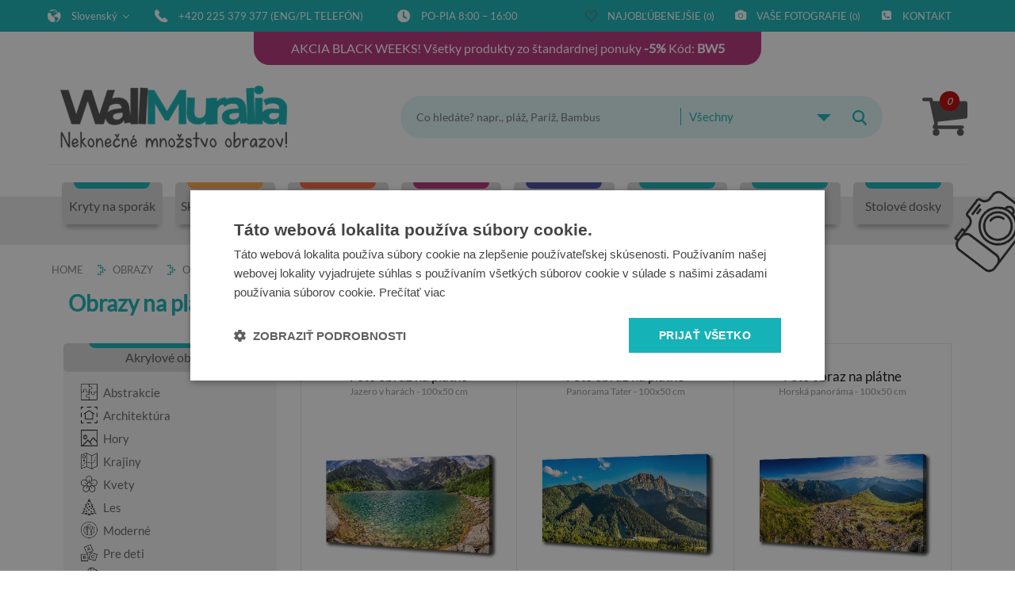

--- FILE ---
content_type: text/html; charset=utf-8
request_url: https://wallmuralia.sk/p/249/obrazy/obrazy-na-platne
body_size: 11877
content:
<!DOCTYPE html><html lang="sk"> <head><script>(function(w,i,g){w[g]=w[g]||[];if(typeof w[g].push=='function')w[g].push(i)})
(window,'GTM-5MMFT6Z','google_tags_first_party');</script><script>(function(w,d,s,l){w[l]=w[l]||[];(function(){w[l].push(arguments);})('set', 'developer_id.dYzg1YT', true);
		w[l].push({'gtm.start':new Date().getTime(),event:'gtm.js'});var f=d.getElementsByTagName(s)[0],
		j=d.createElement(s);j.async=true;j.src='/93jn/';
		f.parentNode.insertBefore(j,f);
		})(window,document,'script','dataLayer');</script> <meta charset="utf-8" /> <link rel="icon" type="image/png" href="/img/favicon.png" /> <link rel="canonical" href="https://wallmuralia.sk/obrazy/obrazy-na-platne"/> <title>Obrazy na plátne canvas, vlastné fotografie – WallMuralia.sk stránka 249</title> <meta name="viewport" content="width=device-width, initial-scale=1.0" /> <meta name="keywords" content="obrazy na plátne,obrazy canvas,fotoobrazy" /> <meta name="description" content="Zobraziť obrazy na plátne canvas Tisíce skvelých tém v galérii Wallmuralia. Pozrite sa, ako ľahko môžete zmeniť usporiadanie vašich stien" /> <link rel="preconnect" href="https://fonts.gstatic.com"> <link rel="preconnect" href="https://www.google-analytics.com"> <link rel="preconnect" href="https://www.googletagmanager.com"> <link href="/css/style.min.css?v=1761958265" rel="stylesheet" type="text/css"/><script> dlApi = { cmd: [] }; </script> <script>var jsIdx = 0;
var loadJsScript = function(url,callback){ if (url == null) return;
var ga = document.createElement('script'); ga.type = 'text/javascript'; ga.async = true;ga.src = url;
if (callback != null) {ga.onload = callback;}
var s = document.getElementsByTagName('script')[0]; s.parentNode.insertBefore(ga, s);
};
var loadCssScript = function(url,callback){ if (url == null) return;
var ga = document.createElement('link'); ga.type = 'text/css'; ga.async = true;ga.href = url;ga.rel = 'stylesheet';
if (callback != null) {ga.onload = callback;}
var s = document.getElementsByTagName('body')[0]; s.parentNode.insertBefore(ga, s);
};
var loadJsScripts = function(tab,callback){
loadJsScript(tab[jsIdx],function(){jsIdx++;if (jsIdx < tab.length) {loadJsScripts(tab,callback);} else {callback();}});
};
var BASE_URL = '/';
var RECAPTCHA = '6LeGoEkaAAAAAMc8adbvcSKu3RM1j97jMYfb6Z2b';
var Currency = {sign : '€', vat : 20, code : 'EUR', round : 0, type : 'gross',ex : 1};
var photosList = {};
var dataLayer = [];
var WORDS = { 1: 'Vyberte požadované súhlasy', 2: 'Zadejte kód slevy', 3: 'Nesprávny zľavový kód', 4: 'načítava sa zľavový kód', 5: 'Slevový kód je akceptován', 6: 'Neexistuje žádná možnost odeslání do vaší země', 7: 'Nesprávný počet kusů produktu', 8: 'Nesprávné rozměry produktu. Opravte kóty a zkuste to znovu', 9: 'Typ:', 10: 'Vyberte typ', 11: 'Druh:', 12 : 'Rozměry produktu jsou příliš velké vzhledem k rozlišení fotografie', 13 : 'Šířka výtisku nesmí být menší než', 14 : 'Délka tisku nesmí být menší než', 15 : 'Šířka tisku nesmí být větší než', 16 : 'Délka tisku nemůže být větší než', 17 : 'Velikost musí být zaokrouhlena na', 18 : 'otáčejte rozměry', 19 : 'přidat další dimenzi', 20 : 'Format:', 21 : 'Jak měřit?', 22 : 'Uchovávejte celý snímek:', 23 : 'odstrániť', 24 : 'Chyba pri nahrávaní súboru', 25 : 'Súbor bol nahraný', 26 : 'Chyba pri odstraňovaní fotografie', 27 : 'Vyplňte formulář správně', 28 : 'počkajte prosím...', 29 : 'Pole je povinné', 30 : 'Pole je příliš krátké', 31 : 'Pole je príliš dlhé', 32 : 'Toto není platná e-mailová adresa', 33 : 'Platit veľkosť', 34 : 'Format', 35 : 'časť', 36 : 'zmena meny',
};</script><!-- Google Tag Manager --><script>(function(w,d,s,l,i){w[l]=w[l]||[];w[l].push({'gtm.start':
new Date().getTime(),event:'gtm.js'});var f=d.getElementsByTagName(s)[0],
j=d.createElement(s),dl=l!='dataLayer'?'&l='+l:'';j.async=true;j.src=
'https://www.googletagmanager.com/gtm.js?id='+i+dl;f.parentNode.insertBefore(j,f);
})(window,document,'script','dataLayer','GTM-5MMFT6Z');</script><!-- End Google Tag Manager --> </head> <body> <!-- Google Tag Manager (noscript) --><noscript><iframe src="https://www.googletagmanager.com/ns.html?id=GTM-5MMFT6Z" height="0" width="0" style="display:none;visibility:hidden"></iframe></noscript><noscript><iframe src="https://www.googletagmanager.com/ns.html?id=GTM-WCPZJGW"
height="0" width="0" style="display:none;visibility:hidden"></iframe></noscript><!-- End Google Tag Manager (noscript) --> <div id="header"> <div class="top-menu-bar"> <div class="container bg"> <div class="top-menu-left"> <div class="flag"> Slovenský <small></small> <div class="flags"> <a href="https://wallmuralia.pl">Polski</a> <a href="https://wallmuralia.sk">Slovenský</a> <a href="https://wallmuralia.cz">Český</a> <a href="https://wallmuralia.ro">Română</a><a href="https://wallmuralia.fr">Francúzsky</a> <a href="https://wallmuralia.hu">Magyar</a> <a href="https://wallmuralia.co.uk">Angličtina</a> </div> </div> <a class="top-contact top-contact1" href="tel: +420 225 379 377">+420 225 379 377 (ENG/PL telefón)</a> <span class="top-contact top-contact2">Po-Pia 8:00 – 16:00</span> </div> <div class="top-menu-right"> <div class="link-icon fav-icon js-link" data-link="/favourites" ><span></span>Najobľúbenejšie (<small id="favourite-count">0</small>)</div> <div class="link-icon upload-icon js-link" data-link="/obrazy-fototapety-a-dekoracie-z-vlastnej-fotografie" ><span></span>Vaše fotografie (<small id="upload-count">0</small>)</div> <div class="link-icon contact-icon js-link" data-link="/wallmuralia/kontakt" ><span></span>Kontakt </div> </div> </div> </div><div class="promo-bar-container bg clear"><div class="top-bar"><div class="promo-bar"><p style="text-align: center;">AKCIA BLACK WEEKS! V&scaron;etky produkty zo &scaron;tandardnej ponuky<strong>&nbsp;-5%</strong> K&oacute;d:<strong>&nbsp;BW5</strong></p></div></div></div><div class="container bg"> <div class="head"> <a href="/" class="logo" title="prejdite na domovskú stránku"><img alt="logo wallmuralia.sk" src="/img/logo.png"/></a> <div class="head-icons"> <div class="search-box"> <div class="search-area"> <input type="text" class="search-txt" placeholder="Co hledáte? napr., pláž, Paríž, Bambus" value=""/> <div class="search-tags"></div> <div class="select"> <div class="value" data-val="">Všechny</div> <div class="inputs"><span data-val="">Všechny</span><span data-val="2,2,18,17">Akrylové Obrazy</span><span data-val="42,42,43,45">Doska na stôl</span><span data-val="32,32,30,31,46">Sklenená doska na krájanie </span><span data-val="12,12,14,15,13">Fototapety 3D diera</span><span data-val="11,11">Fototapety na Dveře</span><span data-val="20,20,3,19">Obrazy na Plátně</span><span data-val="22,22,21">Obrazy na Skle</span><span data-val="10,10">Nálepka na Chladničku</span><span data-val="1,1">Sklenené Obrázky</span><span data-val="41,41">Obklad do kuchyne</span><span data-val="40,40,39,38,37">Podložky pod kachle</span><span data-val="34,34,36,33,35">Podložka pod sviečku</span><span data-val="4,4">Skleněné Desky</span><span data-val="23,23">Sklenené Panely</span><span data-val="28,28">Doska na krájanie</span><span data-val="29,29">Sklenená doska na krájanie</span><span data-val="7,7,25,6,24,5,26,8">Skleněné Hodiny</span> </div> </div> <div class="search-btn"><span></span></div> </div> </div> <div class="head-icon search-icon"> <span class="icon"></span> </div> <div class="head-icon menu-icon"> <span class="icon"></span> </div> <div class="head-icon cart-icon js-link" data-link="/order" title="váš košík"> <span id="cart-count">0</span> </div> </div> </div> </div><div class="menu"> <div class="container"> <div id="menu-close"></div> <div class="menu-content"> <div class="menu-items clear menu-items-8"> <div class="mn-main "> <a data-text="Kryty na sporák" class="mn-item-main" href="/kryty-na-sporak" title="Kryty na sporák"> <span>Kryty na sporák</span> </a> </div><div class="mn-main "> <a data-text="Sklenené panely" class="mn-item-main" href="/sklenene-panely" title="Sklenené panely"> <span>Sklenené panely</span> </a> </div><div class="mn-main "> <a data-text="Sklenené dosky" class="mn-item-main" href="/sklenene-dosky" title="Sklenené dosky"> <span>Sklenené dosky</span> </a> </div><div class="mn-main "> <a data-text="Podložky pod kachle" class="mn-item-main" href="/podlozky-pod-kachle" title="Podložky pod kachle"> <span>Podložky pod kachle</span> </a> </div><div class="mn-main "> <a data-text="Sklenené hodiny" class="mn-item-main" href="/sklenene-hodiny" title="Sklenené hodiny"> <span>Sklenené hodiny</span> </a> </div><div class="mn-main "> <a data-text="Fototapety" class="mn-item-main" href="/fototapety" title="Fototapety"> <span>Fototapety</span> </a> </div><div class="mn-main "> <a data-text="Obrazy" class="mn-item-main" href="/obrazy" title="Obrazy"> <span>Obrazy</span> </a> </div><div class="mn-main "> <a data-text="Stolové dosky" class="mn-item-main" href="/stolove-dosky" title="Stolové dosky"> <span>Stolové dosky</span> </a> </div> <div class="mn-main fav-menu-btn"> <a class="mn-item-main" href="/favourites" title="mobile-menu-favourites-title"><span>Oblíbené fotografie</span></a> </div> <div class="mn-main upload-menu-btn"> <a class="mn-item-main" href="/obrazy-fototapety-a-dekoracie-z-vlastnej-fotografie" title="mobile-menu-upload-title"><span>Vaše fotografie</span></a> </div> </div> </div> </div></div><script>function initMenuJS() { $('.mn-item-main-sub').click(function() { if ($('#menu').hasClass('show-item')) { return true; } if ($(this).hasClass('on')) { $(this).removeClass('on'); } else { $('div.mn-item-main.on').removeClass('on'); $(this).addClass('on'); } $('.mn-main-sub:visible').not($('#mn-main-sub-'+$(this).attr('data-cid'))).hide(); $('#mn-main-sub-'+$(this).attr('data-cid')).slideToggle(300); return false; }); $('#menu-close').click(function(){ $('#header .menu').removeClass('show-item'); });	$('.menu-icon').click(function(){ $('#header .menu').addClass('show-item'); });
}</script> <div class="upload-right"> <div class="grab"></div> <div class="upload-right-head"> Tisk z<br/><b>vlastnej fotografie</b> </div> <div class="upload-right-content"> <div class="descr"> Pokud jste si vybrali foto, pomůžeme vám jej vytisknout v podobě fototapety nebo obrazu na plátně <div class="btn js-link" data-link="/obrazy-fototapety-a-dekoracie-z-vlastnej-fotografie">poriadok</div> </div> </div></div> </div> <div id="main"> <div id="center"> <div class="path-box"> <div class="container"> <ol class="path bg" itemscope itemtype="https://schema.org/BreadcrumbList"> <li> <a href="/" class="home">HOME</a> </li> <li itemprop="itemListElement" itemscope itemtype="https://schema.org/ListItem"> <a href="/obrazy" class="path" itemscope itemtype="https://schema.org/WebPage" itemprop="item" itemid="/obrazy"> <img src="/img/path_split.png" /><span itemprop="name" class="path-name">Obrazy</span> </a> <meta itemprop="position" content="1" /> </li> <li itemprop="itemListElement" itemscope itemtype="https://schema.org/ListItem"> <a href="/obrazy/obrazy-na-platne" class="path" itemscope itemtype="https://schema.org/WebPage" itemprop="item" itemid="/obrazy/obrazy-na-platne"> <img src="/img/path_split.png" /><span itemprop="name" class="path-name">Obrazy na plátne</span> </a> <meta itemprop="position" content="2" /> </li> </ol> </div></div> <div class="container"> <div class="category bg"> <h1>Obrazy na plátne canvas stránka 249</h1> <div class="products-page"> <div class="left-btn">zmeniť kategórie</div> <div class="left"> <div class="left-menu"> <a href="/obrazy/akrylove-obrazy" class="left-item-2 ">Akrylové obrazy</a> <div class="left-menu left-menu-2 "> <a href="/akrylove-obrazy/abstrakcie" class="left-item-3 item-photo "> <small style="background-image:url(/resources/photos/12/teen_10.png)"></small> Abstrakcie</a> <a href="/akrylove-obrazy/architektura" class="left-item-3 item-photo "> <small style="background-image:url(/resources/photos/21/architektura_21.png)"></small> Architektúra</a> <a href="/akrylove-obrazy/hory" class="left-item-3 item-photo "> <small style="background-image:url(/resources/photos/0c/krajobraz_12.png)"></small> Hory</a> <a href="/akrylove-obrazy/krajiny" class="left-item-3 item-photo "> <small style="background-image:url(/resources/photos/07/mapy_9.png)"></small> Krajiny</a> <a href="/akrylove-obrazy/kvety" class="left-item-3 item-photo "> <small style="background-image:url(/resources/photos/6c/kwiaty_7.png)"></small> Kvety</a> <a href="/akrylove-obrazy/les" class="left-item-3 item-photo "> <small style="background-image:url(/resources/photos/47/swieta_19.png)"></small> Les</a> <a href="/akrylove-obrazy/moderne" class="left-item-3 item-photo "> <small style="background-image:url(/resources/photos/37/food_5.png)"></small> Moderné</a> <a href="/akrylove-obrazy/pre-deti" class="left-item-3 item-photo "> <small style="background-image:url(/resources/photos/60/dzieci_4.png)"></small> Pre deti</a> <a href="/akrylove-obrazy/zvierata" class="left-item-3 item-photo "> <small style="background-image:url(/resources/photos/75/animal_3.png)"></small> Zvieratá</a> </div> </div> <div class="left-menu"> <a href="/obrazy/obrazy-na-platne" class="left-item-2 on">Obrazy na plátne</a> <div class="left-menu left-menu-2 on"> <a href="/obrazy-na-platne/abstrakcie" class="left-item-3 item-photo "> <small style="background-image:url(/resources/photos/12/teen_10.png)"></small> Abstrakcie</a> <a href="/obrazy-na-platne/architektura" class="left-item-3 item-photo "> <small style="background-image:url(/resources/photos/21/architektura_21.png)"></small> Architektúra</a> <a href="/obrazy-na-platne/hory" class="left-item-3 item-photo "> <small style="background-image:url(/resources/photos/0c/krajobraz_12.png)"></small> Hory</a> <a href="/obrazy-na-platne/krajiny" class="left-item-3 item-photo "> <small style="background-image:url(/resources/photos/07/mapy_9.png)"></small> Krajiny</a> <a href="/obrazy-na-platne/kvety" class="left-item-3 item-photo "> <small style="background-image:url(/resources/photos/6c/kwiaty_7.png)"></small> Kvety</a> <a href="/obrazy-na-platne/les" class="left-item-3 item-photo "> <small style="background-image:url(/resources/photos/47/swieta_19.png)"></small> Les</a> <a href="/obrazy-na-platne/moderne" class="left-item-3 item-photo "> <small style="background-image:url(/resources/photos/37/food_5.png)"></small> Moderné</a> <a href="/obrazy-na-platne/pre-deti" class="left-item-3 item-photo "> <small style="background-image:url(/resources/photos/60/dzieci_4.png)"></small> Pre deti</a> <a href="/obrazy-na-platne/zvierata" class="left-item-3 item-photo "> <small style="background-image:url(/resources/photos/75/animal_3.png)"></small> Zvieratá</a> </div> </div> <div class="left-menu"> <a href="/obrazy/obrazy-na-skle" class="left-item-2 ">Obrazy na skle</a> <div class="left-menu left-menu-2 "> <a href="/obrazy-na-skle/abstrakcie" class="left-item-3 item-photo "> <small style="background-image:url(/resources/photos/12/teen_10.png)"></small> Abstrakcie</a> <a href="/obrazy-na-skle/architektura" class="left-item-3 item-photo "> <small style="background-image:url(/resources/photos/21/architektura_21.png)"></small> Architektúra</a> <a href="/obrazy-na-skle/hory" class="left-item-3 item-photo "> <small style="background-image:url(/resources/photos/0c/krajobraz_12.png)"></small> Hory</a> <a href="/obrazy-na-skle/krajiny" class="left-item-3 item-photo "> <small style="background-image:url(/resources/photos/07/mapy_9.png)"></small> Krajiny</a> <a href="/obrazy-na-skle/kvety" class="left-item-3 item-photo "> <small style="background-image:url(/resources/photos/6c/kwiaty_7.png)"></small> Kvety</a> <a href="/obrazy-na-skle/les" class="left-item-3 item-photo "> <small style="background-image:url(/resources/photos/47/swieta_19.png)"></small> Les</a> <a href="/obrazy-na-skle/moderne" class="left-item-3 item-photo "> <small style="background-image:url(/resources/photos/37/food_5.png)"></small> Moderné</a> <a href="/obrazy-na-skle/pre-deti" class="left-item-3 item-photo "> <small style="background-image:url(/resources/photos/60/dzieci_4.png)"></small> Pre deti</a> <a href="/obrazy-na-skle/zvierata" class="left-item-3 item-photo "> <small style="background-image:url(/resources/photos/75/animal_3.png)"></small> Zvieratá</a> </div> </div> <div class="left-box attr-box"> <div class="left-menu"> <div class="left-menu-attr-header"> <div>Orientácia obrazu</div> </div> <div class="left-menu-sub"> <a data-id="29" data-group-id="4" class="attr-item left-menu-subitem " data-link="/obrazy/obrazy-na-platne" href="/obrazy/obrazy-na-platne?hash=29">Vertikálne </a> <a data-id="30" data-group-id="4" class="attr-item left-menu-subitem " data-link="/obrazy/obrazy-na-platne" href="/obrazy/obrazy-na-platne?hash=30">Horizontálne</a> </div> </div> </div> </div><div class="right"> <div class="txt"> </div> <div class="products-3"> <div class="home products"><div class="photos gal-photos clear"> <a href="/foto-obraz-na-platne-jazero-v-harach-99700866" class="gal-ph" title="Jazero v harách"> <div class="gal-ph-content"> <div class="gal-head"> <strong>Foto obraz na plátne</strong><br/> <div class="span">Jazero v harách - 100x50 cm</div> </div> <div class="img"> <img data-src="/images/wm/oc-99700866/1/s/jazero-v-harach.jpg" alt="Foto obraz na plátne Jazero v harách"/> </div> <div class="text clear"> <div class="price">39.99 €</div> </div> <div class="hover"> <div class="hover-cont"> <div class="more">podrobnosti</div> </div> </div> </div> </a> <a href="/foto-obraz-na-platne-panorama-tater-99701394" class="gal-ph" title="Panorama Tater"> <div class="gal-ph-content"> <div class="gal-head"> <strong>Foto obraz na plátne</strong><br/> <div class="span">Panorama Tater - 100x50 cm</div> </div> <div class="img"> <img data-src="/images/wm/oc-99701394/1/s/panorama-tater.jpg" alt="Foto obraz na plátne Panorama Tater"/> </div> <div class="text clear"> <div class="price">39.99 €</div> </div> <div class="hover"> <div class="hover-cont"> <div class="more">podrobnosti</div> </div> </div> </div> </a> <a href="/foto-obraz-na-platne-horska-panorama-99701533" class="gal-ph" title="Horská panoráma"> <div class="gal-ph-content"> <div class="gal-head"> <strong>Foto obraz na plátne</strong><br/> <div class="span">Horská panoráma - 100x50 cm</div> </div> <div class="img"> <img data-src="/images/wm/oc-99701533/1/s/horska-panorama.jpg" alt="Foto obraz na plátne Horská panoráma"/> </div> <div class="text clear"> <div class="price">39.99 €</div> </div> <div class="hover"> <div class="hover-cont"> <div class="more">podrobnosti</div> </div> </div> </div> </a> <a href="/foto-obraz-na-platne-cervene-tulipany-99719823" class="gal-ph" title="Červene tulipány"> <div class="gal-ph-content"> <div class="gal-head"> <strong>Foto obraz na plátne</strong><br/> <div class="span">Červene tulipány - 100x50 cm</div> </div> <div class="img"> <img data-src="/images/wm/oc-99719823/1/s/cervene-tulipany.jpg" alt="Foto obraz na plátne Červene tulipány"/> </div> <div class="text clear"> <div class="price">39.99 €</div> </div> <div class="hover"> <div class="hover-cont"> <div class="more">podrobnosti</div> </div> </div> </div> </a> <a href="/foto-obraz-na-platne-cervene-tulipany-99817079" class="gal-ph" title="Červene tulipány"> <div class="gal-ph-content"> <div class="gal-head"> <strong>Foto obraz na plátne</strong><br/> <div class="span">Červene tulipány - 100x50 cm</div> </div> <div class="img"> <img data-src="/images/wm/oc-99817079/1/s/cervene-tulipany.jpg" alt="Foto obraz na plátne Červene tulipány"/> </div> <div class="text clear"> <div class="price">39.99 €</div> </div> <div class="hover"> <div class="hover-cont"> <div class="more">podrobnosti</div> </div> </div> </div> </a> <a href="/foto-obraz-na-platne-kon-v-cvale-99827163" class="gal-ph" title="Kôň v cvale"> <div class="gal-ph-content"> <div class="gal-head"> <strong>Foto obraz na plátne</strong><br/> <div class="span">Kôň v cvale - 100x50 cm</div> </div> <div class="img"> <img data-src="/images/wm/oc-99827163/1/s/kon-v-cvale.jpg" alt="Foto obraz na plátne Kôň v cvale"/> </div> <div class="text clear"> <div class="price">39.99 €</div> </div> <div class="hover"> <div class="hover-cont"> <div class="more">podrobnosti</div> </div> </div> </div> </a> <a href="/foto-obraz-na-platne-do-obyvacky-semeno-pupavy-99829380" class="gal-ph" title="Semeno púpavy"> <div class="gal-ph-content"> <div class="gal-head"> <strong>Foto obraz na plátne do obývačky</strong><br/> <div class="span">Semeno púpavy - 100x50 cm</div> </div> <div class="img"> <img data-src="/images/wm/oc-99829380/1/s/semeno-pupavy.jpg" alt="Foto obraz na plátne do obývačky Semeno púpavy"/> </div> <div class="text clear"> <div class="price">39.99 €</div> </div> <div class="hover"> <div class="hover-cont"> <div class="more">podrobnosti</div> </div> </div> </div> </a> <a href="/foto-obraz-na-platne-do-obyvacky-nocne-nebe-99837500" class="gal-ph" title="Nočné nebe"> <div class="gal-ph-content"> <div class="gal-head"> <strong>Foto obraz na plátne do obývačky</strong><br/> <div class="span">Nočné nebe - 100x50 cm</div> </div> <div class="img"> <img data-src="/images/wm/oc-99837500/1/s/nocne-nebe.jpg" alt="Foto obraz na plátne do obývačky Nočné nebe"/> </div> <div class="text clear"> <div class="price">39.99 €</div> </div> <div class="hover"> <div class="hover-cont"> <div class="more">podrobnosti</div> </div> </div> </div> </a> <a href="/foto-obraz-na-platne-do-obyvacky-kvety-a-listie-99874675" class="gal-ph" title="Kvety a lístie"> <div class="gal-ph-content"> <div class="gal-head"> <strong>Foto obraz na plátne do obývačky</strong><br/> <div class="span">Kvety a lístie - 100x50 cm</div> </div> <div class="img"> <img data-src="/images/wm/oc-99874675/1/s/kvety-a-listie.jpg" alt="Foto obraz na plátne do obývačky Kvety a lístie"/> </div> <div class="text clear"> <div class="price">39.99 €</div> </div> <div class="hover"> <div class="hover-cont"> <div class="more">podrobnosti</div> </div> </div> </div> </a> <a href="/foto-obraz-na-platne-kvet-cesnaku-99930087" class="gal-ph" title="Kvet cesnaku"> <div class="gal-ph-content"> <div class="gal-head"> <strong>Foto obraz na plátne</strong><br/> <div class="span">Kvet cesnaku - 100x50 cm</div> </div> <div class="img"> <img data-src="/images/wm/oc-99930087/1/s/kvet-cesnaku.jpg" alt="Foto obraz na plátne Kvet cesnaku"/> </div> <div class="text clear"> <div class="price">39.99 €</div> </div> <div class="hover"> <div class="hover-cont"> <div class="more">podrobnosti</div> </div> </div> </div> </a> <a href="/foto-obraz-na-platne-mapa-zvierata-99962679" class="gal-ph" title="Mapa zvieratá"> <div class="gal-ph-content"> <div class="gal-head"> <strong>Foto obraz na plátne</strong><br/> <div class="span">Mapa zvieratá - 100x50 cm</div> </div> <div class="img"> <img data-src="/images/wm/oc-99962679/1/s/mapa-zvierata.jpg" alt="Foto obraz na plátne Mapa zvieratá"/> </div> <div class="text clear"> <div class="price">39.99 €</div> </div> <div class="hover"> <div class="hover-cont"> <div class="more">podrobnosti</div> </div> </div> </div> </a> <a href="/foto-obraz-na-platne-do-obyvacky-modre-kvety-99973378" class="gal-ph" title="Modré kvety"> <div class="gal-ph-content"> <div class="gal-head"> <strong>Foto obraz na plátne do obývačky</strong><br/> <div class="span">Modré kvety - 100x50 cm</div> </div> <div class="img"> <img data-src="/images/wm/oc-99973378/1/s/modre-kvety.jpg" alt="Foto obraz na plátne do obývačky Modré kvety"/> </div> <div class="text clear"> <div class="price">39.99 €</div> </div> <div class="hover"> <div class="hover-cont"> <div class="more">podrobnosti</div> </div> </div> </div> </a> <a href="/moderny-obraz-canvas-na-rame-cervene-ruze-99989329" class="gal-ph" title="Červené ruže"> <div class="gal-ph-content"> <div class="gal-head"> <strong>Moderný obraz canvas na ráme</strong><br/> <div class="span">Červené ruže - 100x50 cm</div> </div> <div class="img"> <img data-src="/images/wm/oc-99989329/1/s/cervene-ruze.jpg" alt="Moderný obraz canvas na ráme Červené ruže"/> </div> <div class="text clear"> <div class="price">39.99 €</div> </div> <div class="hover"> <div class="hover-cont"> <div class="more">podrobnosti</div> </div> </div> </div> </a> </div></div> </div> <div class="pagination"> <a href="/p/248/obrazy/obrazy-na-platne" style="visibility:hidden;" class="page-prev">predchádzajúca</a> <a class="p" href="/obrazy/obrazy-na-platne">1</a><span class="dot">...</span><a class="p" href="/p/246/obrazy/obrazy-na-platne">246</a><a class="p" href="/p/247/obrazy/obrazy-na-platne">247</a><a class="p" href="/p/248/obrazy/obrazy-na-platne">248</a><span class="on">249</span></div> </div> </div> </div></div><script> function initBlogSlider() { var sliders = $('.article-slider'); $(sliders).each(function (index) { $( sliders[index] ).addClass( 'slider-'+index ); $(this).owlCarousel({ items: 1, loop: false, autoplay: false, autoplayTimeout: 3000, dots: false, nav: true, navText: [ '<div class="arr-l">&nbsp;<div>', '<div class="arr-r">&nbsp;<div>' ], onInitialized: function(){ $('<div id="info"><span class="article-slider-current-item"></span>/<span class="article-slider-max-item"></span></div>').insertAfter('.slider-'+index+' .owl-nav .owl-prev'); var t = this, length = t._items.length; $('.slider-'+index+' .article-slider-max-item').html(length); }, onTranslate: function(){ var t = this, currSlide = t._current + 1; $('.slider-'+index+' .article-slider-current-item').html(currSlide); } }); var i = 1; $('.article-slider-current-item').html(i); }); }</script><script> var url = window.location.href; var canonical = document.querySelector("link[rel='canonical']"); canonical.setAttribute('href', url); var path = window.location.pathname; pagnum = parseInt(path[3], 10); if (pagnum > 3) { var meta = document.createElement('meta'); meta.setAttribute('name', 'robots'); meta.setAttribute('content', 'noindex, follow'); document.head.appendChild(meta); }</script> </div> </div> <div id="footer"> <div class="footer"> <div class="foot"> <div class="container clear"> <div class="foot-menu"> <div class="foot-col"> <div class="foot-menu-head">WallMuralia</div> <a href="/wallmuralia/o-nas" class="foot-item">O nás</a> <a href="/wallmuralia/blog" class="foot-item">Blog</a> <a href="/wallmuralia/kontakt" class="foot-item">Kontakt</a> <div class="footer-delivery-wrapper"> <div class="delivery-footer-title">Doručenie</div> <div class="delivery-icons"> <img alt="dhl-icon" src="/img/courier_1.png" height="41"/> <img alt="delivery" src="/img/courier_2.png" height="41"/> <img alt="delivery" src="/img/courier_3.png" height="41"/> <img alt="delivery" src="/img/courier_4.png" height="41"/> </div></div> </div><div class="foot-col"> <div class="foot-menu-head">Užitečné informace</div> <a href="/produkt-na-mieru" class="foot-item">Produkt na mieru</a> <a href="/uzitecne-informace/obchodne-podmienky" class="foot-item"> Obchodné podmienky</a> <a href="/uzitecne-informace/otazky-a-odpovede" class="foot-item">Otázky a odpovede</a> <a href="/uzitecne-informace/platba-a-dodani" class="foot-item">Platba a dodání</a> <a href="/uzitecne-informace/zasady-cookies" class="foot-item">Zásady cookies</a> <a href="/uzitecne-informace/reklamacia-a-vratenie" class="foot-item">Reklamácia a vrátenie</a> <a href="/favourites" class="foot-item">Oblíbené fotografie</a> <a href="/uzitecne-informace/pravidla-propagacie" class="foot-item"> Pravidlá propagácie</a> <a href="/uzitecne-informace/pokyny-pre-montaz" class="foot-item">Pokyny pre monráž</a> <a href="/uzitecne-informace/poucenie-o-odstupeni-od-zmluvy" class="foot-item">Poučenie o odstúpení od zmluvy</a> </div><div class="foot-col"> <div class="foot-menu-head">Naša ponuka</div> <a href="/obrazy/akrylove-obrazy" class="foot-item">Akrylové obrazy</a> <a href="/obrazy/obrazy-na-skle" class="foot-item">Obrazy na skle</a> <a href="/obrazy/obrazy-na-platne" class="foot-item">Obrazy na plátne</a> <a href="/sklenene-panely" class="foot-item">Sklenené panely do kuchyne</a> <a href="/sklenene-dosky" class="foot-item">Sklenené dosky</a> <a href="/sklenene-hodiny" class="foot-item">Nástenné sklenené hodiny</a> <a href="/fototapety/fototapety-na-dvere" class="foot-item">Fototapety na dvere</a> <a href="/fototapety/fototapety-na-chladnicku" class="foot-item">Fototapety na chladničku</a> <a href="/fototapety/fototapety-3d-diera" class="foot-item">Fototapety 3D diera</a> </div> </div><div class="newsletter-box"> <div class="text"> Přihlaste se k odběru newsletteru a dostanete -2 EUR na všetky produkty </div><form method="post" id="newsletterForm"><div class="newsletter-input-box"><input type="text" name="email" class="newsletter-inp" placeholder="zadajte e-mailovú adresu"/></div><div class="newsletter-therm"><input type="checkbox" value="1" name="therm"/> Súhlasím so spracovaním mojich osobných údajov spoločnosťou wallmuralia.sk
Ak ste udelili súhlas, vami zadaná e-mailová adresa bude použitá na marketingové účely vašich vlastných produktov WallMuralia. Súhlas je možné kedykoľvek odvolať, napríklad kliknutím na odkaz v bulletine.</div><div class="newsletter-btn" id="newsletterFormBtn">Odeslat</div></form> </div> </div> </div> <div class="foot-bottom"> <div class="container"> <div class="foot-info"> <div class="foot-socials"> <a href="https://www.facebook.com/wallmuralia/" target="_blank" class="social-facebook" rel="nofollow"></a> <a href="https://www.instagram.com/wallmuralia/" target="_blank" class="social-instagram" rel="nofollow"></a> <a href="https://pl.pinterest.com/wallmuralia/" target="_blank" class="social-pinterest" rel="nofollow"></a> </div> <div class="foot-info-txt"> <strong>Wallmuralia.sk Jurečkova 643/20, Moravská Ostrava, 702 00 Ostrava, Infolinka: +420 225 379 377 (konverzácie sú vedené v ENG alebo PL), E-mailová adresa: <a href="/cdn-cgi/l/email-protection" class="__cf_email__" data-cfemail="4821262e27083f292424253d3a29242129663b23">[email&#160;protected]</a></strong><br/> ©2025 Obsah predajnej platformy je chránený poľským zákonom o autorských právach a duševnom vlastníctve<br/> Ak máte pripomienky k obchodu alebo máte nápad na jeho vylepšenie, kontaktujte nás, prosím </div> </div> </div> </div> </div><div id="main-contact-form" style="display:none;position:fixed"> <div id="contact-form-min"><span class="off">Napište nám</span><span class="on">skrýt</span></div> <div id="contact-form-main"> <div class="contact-form-label">Napište nám pomocí formuláře níže a počkejte na odpověď</div> <form method="post" id="contactForm"> <div class="contactform-wrapper"> <div class="contactform-inputs"> <div class="fld fld-in"> <div class="fld-cnt"> <label>Jméno a příjmení <sup>*</sup></label> <input name="name" class="txt-inp" value="" type="text"> </div> </div><div class="fld fld-in"> <div class="fld-cnt"> <label>Telefonní číslo <sup>*</sup></label> <input name="phone" class="txt-inp" value="" type="text"> </div> </div><div class="fld fld-in"> <div class="fld-cnt"> <label>E-mailová adresa <sup>*</sup></label> <input name="email" class="txt-inp" value="" type="text"> </div> </div> </div> <div class="contactform-team"> <div class="contactform top"> <div class="contact-bar-box"> <a href="/cdn-cgi/l/email-protection#9abaf3f4fcf5daedfbf6f6f7efe8fbf6f3fbb4e9f1"><img src="/img/mail-ico.png" /><span class="bar-box-txt"> <span class="__cf_email__" data-cfemail="066f6860694671676a6a6b7374676a6f6728756d">[email&#160;protected]</span></span></a> </div> <div class="contact-bar-box"> <a href="tel:+420 225 379 377"><img src="/img/Phone-ico.png" /><span class="bar-box-txt">+420 225 379 377 (ENG/PL telefón)</span></a> </div> </div> <div class="contactform bottom"> <div class="footer-team-photo"><img src="/img/team-form.png" alt="team"/></div> <div class="footer-team-msg"> </div> </div> </div> </div> <div class="fld"> <div class="fld-cnt"> <label class="vat">Obsah správy <sup>*</sup></label> <textarea name="text" class="txt-inp"></textarea> </div> </div> <div id="contactFormBtn" class="btn cart-btn">Odeslat</div></form><style> .contactform-wrapper { display:flex; } .contactform-wrapper .contactform-inputs,.contactform-wrapper .contactform-team { width: 50%; } .contactform-wrapper .contactform.top { display:flex; align-items: center; justify-content: space-evenly; } .contactform-wrapper .contactform.top div a{ display:flex; align-items: center; justify-content: space-around; } .contactform-wrapper .contactform.top div a img { width: 32px; margin:10px; } .contactform-wrapper .contactform .footer-team-photo { width:100%; } .article-slider .owl-controls { margin: 12px !important; } .grid6 h2 { height:22px; } @media (max-width: 769px) { .contactform-wrapper { flex-direction: column; } .contactform-wrapper .contactform-inputs{ width: 100%; } .contactform-team { display:none; } .grid6 h2 { font-size:18px; height:38px; } }</style><script data-cfasync="false" src="/cdn-cgi/scripts/5c5dd728/cloudflare-static/email-decode.min.js"></script><script>function contactFormInitJS() { FormField.setType($('#contactForm input[name=name]'), 'min1'); FormField.setType($('#contactForm input[name=email]'), 'email'); FormField.setType($('#contactForm :input[name=text]'), 'min1'); $('#contactForm').Form({ action : '/ajax/action/sendemail', recaptcha : RECAPTCHA, recaptchaType : 'social', listener : function(data){ setMsg(data.msg,data.status); hideLoadingMsg(); if (data.status == 1) { $('#contactForm :input').val(''); } } });
}</script> </div></div> <script>var avaliablelangs = [];</script><script>avaliablelangs.push(["pl","https://wallmuralia.pl","wallmuralia.pl"]);</script><script>avaliablelangs.push(["cz","https://wallmuralia.cz","wallmuralia.cz"]);</script><script>avaliablelangs.push(["ro","https://wallmuralia.ro","wallmuralia.ro"]);</script><script>avaliablelangs.push(["hu","https://wallmuralia.hu","wallmuralia.hu"]);</script><script>avaliablelangs.push(["uk","https://wallmuralia.co.uk","wallmuralia.co.uk"]);</script><script>avaliablelangs.push(["fr","https://wallmuralia.fr","wallmuralia.fr"]);</script><script>function getCountryCode() {	const lang = navigator.language || navigator.userLanguage;	const parts = lang.split('-');	return parts.length > 1 ? parts[1].toLowerCase() : parts[0];
}
function getCookie(name) { name = name + "="; const decodedCookie = decodeURIComponent(document.cookie); const ca = decodedCookie.split(';'); for (let i = 0; i < ca.length; i++) { let c = ca[i].trim(); if (c.indexOf(name) === 0) { return c.substring(name.length, c.length); } } return "";
}
function setCookie(name, value) {	const d = new Date(); d.setFullYear(d.getFullYear() + 100); const expires = "expires=" + d.toUTCString(); document.cookie = name + "=" + encodeURIComponent(value) + ";" + expires + ";path=/";
}
function selectCountry() {	if (getCookie('selectCountry') == 1 || getCookie('selectCountry') == '1' ) {	return;	}	var gotoLink = "";	var gotoName = "";	var country = getCountryCode();	country = country.toLowerCase();	if(country == "en-gb") {	country = "uk";	}else if(country == "en-us") {	country = "us";	}else if(country == "cs") {	country = "cz";	}	for (let i in avaliablelangs) {	if(String(avaliablelangs[i][0]) == String(country)) {	gotoLink = avaliablelangs[i][1];	gotoName = avaliablelangs[i][2];	$('body').append('<div class="body-overlay"><div class="lang-popup"></div></div>');	$('.lang-popup').append('<div class="close" id="langpopup-close"></div>');	$('.lang-popup').append('<div class="title">Wellcome</div>');	$('.lang-popup').append('<div class="txt">It looks like you are visiting us from Great Britan.</br>We have local store available for your country</div>');	$('.lang-popup').append('<div class="select-box"><div class="inputs"><a class="btn-normal geo-button" href="'+gotoLink+'"><span class="button-goto">Goto</span> '+gotoName+'</a><div class="btn-normal geo-button close"><span class="button-stay">stay here</span></div></div></div>');	if (country == "pl") {	$('.lang-popup .title').html("Witaj");	$('.lang-popup .txt').html("Wygląda na to, że odwiedzasz nas z Polski.</br>Możesz skorzystać z lokalnego sklepu dostępnego w twoim kraju");	$('.lang-popup .button-goto').html("Idź do");	$('.lang-popup .button-stay').html("zostań tutaj");	}else if (country == "ro") {	$('.lang-popup .title').html("Bine ati venit");	$('.lang-popup .txt').html("Se pare că ne vizitezi din România.</br>Puteți folosi magazinul local disponibil în țara dvs");	$('.lang-popup .button-goto').html("Mergi la");	$('.lang-popup .button-stay').html("stai aici");	}else if (country == "cz") {	$('.lang-popup .title').html("Vítejte");	$('.lang-popup .txt').html("Vypadá to, že k nám zavítáte z České republiky.</br>Můžete použít místní obchod dostupný ve vaší zemi");	$('.lang-popup .button-goto').html("Jít do");	$('.lang-popup .button-stay').html("Zůstaň tu");	}else if (country == "hu") {	$('.lang-popup .title').html("Üdvözöljük");	$('.lang-popup .txt').html("Úgy tűnik, Magyarországról látogat hozzánk.</br>Használhatja az országában elérhető helyi boltot");	$('.lang-popup .button-goto').html("Menj");	$('.lang-popup .button-stay').html("maradj itt");	}else if (country == "sk") {	$('.lang-popup .title').html("Vitajte");	$('.lang-popup .txt').html("Vyzerá to tak, že nás navštevujete zo Slovenska.</br>Môžete použiť miestny obchod dostupný vo vašej krajine");	$('.lang-popup .button-goto').html("Ísť do");	$('.lang-popup .button-stay').html("Zostaň tu");	}else if (country == "de") {	$('.lang-popup .title').html("Willkommen");	$('.lang-popup .txt').html("Es sieht so aus, als würden Sie uns aus Deutschland besuchen.</br>Sie können den in Ihrem Land verfügbaren lokalen Store verwenden");	$('.lang-popup .button-goto').html("Gehe zu");	$('.lang-popup .button-stay').html("Bleib hier");	}else if (country == "fr") {	$('.lang-popup .title').html("Bienvenue");	$('.lang-popup .txt').html("Il semble que vous nous rendiez visite depuis la France.</br>Vous pouvez utiliser le magasin local disponible dans votre pays");	$('.lang-popup .button-goto').html("Aller à");	$('.lang-popup .button-stay').html("reste ici");	}else if (country == "es") {	$('.lang-popup .title').html("Bienvenidos");	$('.lang-popup .txt').html("Parece que nos visitas desde España.</br>Puedes usar la tienda local disponible en tu país");	$('.lang-popup .button-goto').html("Ir");	$('.lang-popup .button-stay').html("Quédate aquí");	}else if (country == "nl") {	$('.lang-popup .title').html("Welkom");	$('.lang-popup .txt').html("Het lijkt erop dat je ons bezoekt vanuit Nederland.</br>U kunt de plaatselijke winkel in uw land gebruiken");	$('.lang-popup .button-goto').html("Ga naar");	$('.lang-popup .button-stay').html("blijf hier");	}else if (country == "us") {	$('.lang-popup .title').html("Wellcome");	$('.lang-popup .txt').html("It looks like you are visiting us from: United States.</br>We have local store available for your country");	$('.lang-popup .button-goto').html("Go to");	$('.lang-popup .button-stay').html("Stay Here");	}	if (getCookie('selectCountry') != 1) {	$('.body-overlay').fadeIn();	}	$('.body-overlay .lang-popup .close').click(function(){	$('.body-overlay').fadeOut();	setCookie('selectCountry',1);	});	break;	}	}
}</script><script>function newsletterInitJS(){ var sendNewsletter = function(){ var email = $('.newsletter-inp').val(); if(emailRegEx.test(email) == false) { setMsg('Toto není platná e-mailová adresa',-1); return; } if(!$('input[name=therm]').is(':checked')) { setMsg('Vyjádřete souhlas s obchodními podmínkami',-1); return; } setLoadingMsg('proszę czekać...'); Request.post( { action:'/ajax/newsletter/add',email:email },function(res) { setMsg(res.msg,res.status); hideLoadingMsg(); if (res.status == 1) { $('.newsletter-inp').val(''); } } ); }; $('.newsletter-btn').click(function(){ sendNewsletter(); }); $('.newsletter-inp').keydown(function(e){ if (e.keyCode == 13) { sendNewsletter(); } });
} </script> </div> <script>
function closeCookie() { setCookie('allowCookies',1); $('#cookie-panel').remove();
};
function setCookie(c_name,value) { var exdate=new Date(); exdate.setDate(exdate.getDate() + 365); var c_value=escape(value) + "; expires="+exdate.toUTCString()+';path=/'; document.cookie=c_name + "=" + c_value;
};
function getCookie(c_name) { var i,x,y,ARRcookies=document.cookie.split(";"); for (i=0;i<ARRcookies.length;i++) { x=ARRcookies[i].substr(0,ARRcookies[i].indexOf("=")); y=ARRcookies[i].substr(ARRcookies[i].indexOf("=")+1); x=x.replace(/^\s+|\s+$/g,""); if (x==c_name) { return unescape(y); } }
};
function initJS() { $(window).scroll(function(){ if ($(window).scrollTop() < 100) { $('#move-to-top').fadeOut(300); } else { $('#move-to-top').fadeIn(300); } }); $('.sort .value').click(function(){ var s = $(this).parent(); if (s.hasClass('on')) { s.removeClass('on'); } else { s.addClass('on'); } }); $('#rank-click').click(function(){ $('.tab-head.icon7').trigger('click'); $('html,body').animate({scrollTop: $(".tab-head.icon7").offset().top},'fast'); }); $('#more-reviews').click(function(){ var _btn = $(this); _btn.hide(); _btn.after('<div class="reviews-loader"></div>'); var p = _btn.data('page'); if (p == null) p = 1; Request.post({action:'/ajax/action/loadreviews',page : p, code : $(this).attr('data-code')}, function(res){ _btn.data('page',p+1); $('.reviews-loader').remove(); $('.comments-list').append(res.data.html); if (res.data.stop == 0) { _btn.show(); } }); }); $('.sort .inputs a').click(function(){ $(this).parent().removeClass('on'); }); if ($('.sort .inputs a.on').length > 0) { $('.sort .value').html($('.sort .inputs a.on').html()); } $('.seeall-btn').click(function(){ var box = $(this).closest('.attribute-group'); $(this).hide(); $('.item-hide',box).removeClass('item-hide'); }); $('.txt').each(function() { var block = $(this); var tab = $('<div class="tabs clear tabs-'+$(this).find('.tab-head').length+'"></div>'); $(this).find('.tab-item:first').before(tab); $(this).find('.tab-head').each(function(){ tab.append($(this)); }); $('.tab-head',tab).click(function(){ var idx = tab.find('.tab-head').index($(this)); $('.tab-head',tab).removeClass('on'); $(this).addClass('on'); $('.tab-item',block).hide(); $('.tab-item:eq('+idx+')',block).show(); }); $('.tab-head:first',tab).trigger('click'); }); $('.js-link').click(function(){ window.location = $(this).attr('data-link'); }); $('#move-to-top').click(function(){ $('html,body').animate({scrollTop: $("body").offset().top},'fast'); return false; }); $('.menu-icon').click(function(){ if ($('#menu').hasClass('show-item')) { $('#menu').removeClass('show-item'); } else { $('#menu').addClass('show-item'); } }); $('.search-icon').click(function(){ if ($('.head .search-box').hasClass('show-item')) { $('.head .search-box').removeClass('show-item'); } else { $('.head .search-box').addClass('show-item'); } }); $('.quest-item .quest-head').click(function() { if ($(this).parent().hasClass('on')) { $(this).parent().removeClass('on'); } else { $(this).parent().addClass('on'); } $(this).parent().find('.txt').slideToggle(300); }); $('.short-text .read-more').click(function() { $('.moreTxt').slideDown(300); $('.short-text .read-more').hide(); $('.short-text .read-less').css('display','inline-block'); return false; }); $('.short-text .read-less').click(function() { $('.moreTxt').slideUp(300); $('.short-text .read-more').css('display','inline-block'); $('.short-text .read-less').hide(); return false; }); $('.read-more-scroll').click(function() { $('html,body').animate({scrollTop: $(".bottom-txt").offset().top},'fast'); }); $('#email-btn').click(function() { setEmailPanel('photos'); return false; }); if (getCookie('allowCookies') == 1) { $('#cookie-panel').remove(); } $('.curr-item').click(function(){ setLoadingMsg(WORDS[36]); Request.post({action:'/ajax/action/changecurr',iso:$(this).attr('data-iso')},function(res){ if (res.status == 1) { window.location = ''; } else { hideLoadingMsg(); setMsg(res.msg,res.status); } }); }); $('.attr-item').click(function(){ if ($(this).hasClass('on')) { $(this).removeClass('on'); } else { $(this).addClass('on'); } var tmp = {}; $('.attr-item.on').each(function() { var gid = $(this).attr('data-group-id'); if (tmp[gid] == null) tmp[gid] = []; tmp[gid].push( $(this).attr('data-id') ); }); var res = []; for (var gid in tmp) { var r = []; for (var i in tmp[gid]) { r.push(tmp[gid][i]); } res.push(r.join(',')); } var params = window.location.search.substr(1).split('&'); var p = []; for (var i in params) { var t = params[i].split('='); if (t[0] != 'hash') { p.push(params[i]); } } p.push('hash='+res.join('-')); window.location = $(this).attr('data-link')+'?'+p.join('&'); }); $('.fb-share-button').click(function(){ var url = $(this).attr('data-href'); event.preventDefault(); event.stopPropagation(); FB.ui({ method: 'share', href: url }, function(response){}); }); $('.lightbox').lightbox(); $('img[data-src!=""]').lazyload(); var searchengine = new SearchEngine(); searchengine.init(); $('.search-example span').click(function(){ $('.search-txt').val($(this).html()); searchengine.startSearch( $('.search-box') ); }); Cart.init(); User.init(); Favourite.init(); UsersPhotos.init(); commentsFormInitJS(); newsletterInitJS(); dataLayer.push();
};</script><script src="/media/js/focode.min.js?v=1738225298"></script><script> var jsFunctions = [ 'filterInitJS', 'orderInitJS', 'shippingInitJS', 'initCreatorJS', 'initCreatorOwnJS', 'productInitJS', 'initVisualJS', 'initJS', 'initMenuJS', 'imagePins', 'initHomeJS', 'initNewsletterJS', 'contactFormInitJS',	'orderConfirmJS', 'initBlogSlider', 'stickersSizeonImg', 'initHomeBlogSlider', 'selectCountry', 'ro_city_handler' ]; for (var i in jsFunctions) { var func = window[jsFunctions[i]]; if (typeof func == 'function') { func(); } } dataLayer.push({"event":"ListingPage","ecommerce":{"currencyCode":"EUR","impressions":[{"name":"Jazero v har\u00e1ch","id":"824824","price":"39.99","brand":"wallmuralia.sk","category":"Obrazy na pl\u00e1tne","list":"Category List","position":1},{"name":"Panorama Tater","id":"824826","price":"39.99","brand":"wallmuralia.sk","category":"Obrazy na pl\u00e1tne","list":"Category List","position":2},{"name":"Horsk\u00e1 panor\u00e1ma","id":"824827","price":"39.99","brand":"wallmuralia.sk","category":"Obrazy na pl\u00e1tne","list":"Category List","position":3},{"name":"\u010cervene tulip\u00e1ny","id":"824828","price":"39.99","brand":"wallmuralia.sk","category":"Obrazy na pl\u00e1tne","list":"Category List","position":4},{"name":"\u010cervene tulip\u00e1ny","id":"824830","price":"39.99","brand":"wallmuralia.sk","category":"Obrazy na pl\u00e1tne","list":"Category List","position":5},{"name":"K\u00f4\u0148 v cvale","id":"824831","price":"39.99","brand":"wallmuralia.sk","category":"Obrazy na pl\u00e1tne","list":"Category List","position":6},{"name":"Semeno p\u00fapavy","id":"824832","price":"39.99","brand":"wallmuralia.sk","category":"Obrazy na pl\u00e1tne","list":"Category List","position":7},{"name":"No\u010dn\u00e9 nebe","id":"824833","price":"39.99","brand":"wallmuralia.sk","category":"Obrazy na pl\u00e1tne","list":"Category List","position":8},{"name":"Kvety a l\u00edstie","id":"824834","price":"39.99","brand":"wallmuralia.sk","category":"Obrazy na pl\u00e1tne","list":"Category List","position":9},{"name":"Kvet cesnaku","id":"824835","price":"39.99","brand":"wallmuralia.sk","category":"Obrazy na pl\u00e1tne","list":"Category List","position":10},{"name":"Mapa zvierat\u00e1","id":"824836","price":"39.99","brand":"wallmuralia.sk","category":"Obrazy na pl\u00e1tne","list":"Category List","position":11},{"name":"Modr\u00e9 kvety","id":"824837","price":"39.99","brand":"wallmuralia.sk","category":"Obrazy na pl\u00e1tne","list":"Category List","position":12},{"name":"\u010cerven\u00e9 ru\u017ee","id":"824838","price":"39.99","brand":"wallmuralia.sk","category":"Obrazy na pl\u00e1tne","list":"Category List","position":13}]}}); </script> <script type="application/ld+json"> { "@context": "https://schema.org", "@type": "Organization", "url": "wallmuralia.sk", "logo": "wallmuralia.sk/img/logo.png" }</script><script type="application/ld+json"> { "@context": "https://schema.org", "@type": "WebSite", "url": "wallmuralia.sk", "potentialAction": [{ "@type": "SearchAction", "target": "wallmuralia.sk/search?q={search_term_string}", "query-input": "required name=search_term_string" },{ "@type": "SearchAction", "target": "android-app://com.example/https/query.example.com/search/?q={search_term_string}", "query-input": "required name=search_term_string" }] }</script><script> $('.left-btn').click(function(){ $('.left').slideToggle(100); }); $("#contact-form-min").click(function(){ $('#contact-form-main').slideToggle(); $("#contact-form-min").find("span").fadeToggle(); }); </script> </body></html>

--- FILE ---
content_type: text/css
request_url: https://wallmuralia.sk/css/style.min.css?v=1761958265
body_size: 21681
content:
@font-face{font-family:'Lato-Regular';font-style:normal;font-weight:500;src:url('/fonts/Lato-Regular.ttf') format('truetype')}@font-face{font-family:'Lato-Bold';font-style:normal;font-weight:900;src:url('/fonts/Lato-Bold.ttf') format('truetype')}@font-face{font-family:'Lato-Light';font-style:normal;font-weight:300;src:url('/fonts/Lato-Regular.ttf') format('truetype')}@font-face{font-family:'Lato-Thin';font-style:normal;font-weight:200;src:url('/fonts/Lato-Thin.ttf') format('truetype')}html,body,div,span,applet,object,iframe,h1,h2,h3,h4,h5,h6,p,blockquote,pre,a,big,em,img,q,small,strong,tt,var,b,u,i,dl,dt,dd,ol,ul,li,fieldset,form,label,legend,table,caption,tbody,tfoot,thead,tr,th,td{padding:0;border:0;outline:0;margin:0}body{font-family:Lato-Regular,Arial,Verdana,Helvetica,sans-serif,Tahoma;font-size:14px;color:#282828;padding:0;margin:0 auto;line-height:22px;font-weight:normal;overflow-x:hidden;background:#fff}input,textarea,select{font-family:Lato-Regular,Arial,Helvetica,sans-serif,Verdana,Tahoma;font-size:13px}a{text-decoration:none;color:black}html{height:100%}* html{overflow-x:hidden}ul,ol{list-style:none}.clr{clear:both}.tac{text-align:center}.fl{float:left !important}.fr{float:right !important}.nomr,.mr0{margin-right:0 !important}#top-msg,#loader-text{position:fixed;top:20px;left:0;width:100%;text-transform:uppercase;padding:10px 0;text-align:center;background-color:#444;z-index:13;font-size:16px;color:white}h1,h2,h3,h4,h5{font-weight:normal;margin-bottom:20px;color:#232323}#loader-blocker{position:fixed;top:0;left:0;width:100%;height:100%;background-color:#fff;opacity:.7;z-index:10}.msgok{background-color:#298614 !important;color:white}.msgerr{background-color:red !important;color:white}.container{width:1160px;margin:0 auto;position:relative}.order-body .container{width:1000px}.container:after{display:block;content:'';clear:both}.clear:after{visibility:hidden;display:block;font-size:0;content:'.';clear:both;height:0}* html .clear{zoom:1}*:first-child+html .clear{zoom:1}.grid1:after,.grid2:after,.grid3:after,.grid4:after,.grid5:after,.grid6:after,.grid7:after,.grid8:after,.grid9:after,.grid10:after,.grid11:after,.grid12:after{visibility:hidden;display:block;font-size:0;content:'.';clear:both;height:0}.grid1,.grid2,.grid3,.grid4,.grid5,.grid6,.grid7,.grid8,.grid9,.grid10,.grid11,.grid12{float:left;box-sizing:border-box}.grid1 img,.grid2 img,.grid3 img,.grid4 img,.grid5 img,.grid6 img,.grid7 img,.grid8 img,.grid9 img,.grid10 img,.grid11 img,.grid12 img{max-width:100%;padding:10px;box-sizing:border-box;vertical-align:bottom}.grid1{width:8.3333%}.grid2{width:16.6666%}.grid3{width:25%}.grid4{width:33.3333%}.grid5{width:41.6666%}.grid6{width:50%}.grid7{width:58.3333%}.grid8{width:66.6666%}.grid9{width:75%}.grid10{width:83.3333%}.grid11{width:91.6666%}.grid12{width:100%}.txt .grid6{padding-right:20px}.txt{color:#444;font-size:13px}.txt a{text-decoration:underline;color:#df0024}.txt ol{list-style:decimal;margin:0 0 20px 20px}.txt h3{color:black;margin:20px 0}.txt ul{margin:0 0 20px 0}.txt ul li{padding-left:15px;background:url(/resources/img/li.png) no-repeat 0 6px}.txt img{max-width:100%;vertical-align:bottom}.txt p{margin-bottom:20px}.txt-small{font-size:12px;line-height:16px}.read-more,.read-less{display:inline-block;padding:2px 0;margin-bottom:10px;cursor:pointer;font-size:11px;color:#7dbd2f;font-weight:bold}.read-more:hover,.read-less:hover{color:#121212}.read-less{display:none}.trans{-webkit-transition:all .2s ease-in-out;transition:all .2s ease-in-out;-webkit-backface-visibility:hidden;-webkit-transform:translateZ(0) scale(1,1)}#cookie-panel{position:fixed;background:#fff;border:1px solid #333;color:black;left:20px;z-index:100;width:45%;box-sizing:border-box;bottom:20px;padding:20px 0}#cookie-panel .container{width:auto;padding:10px 20px}#cookie-panel a{color:#252525;text-decoration:underline}.close-cookie{float:right;cursor:pointer;background:#252525;color:white !important;margin:0 0 0 20px;padding:3px 10px}h1{text-transform:uppercase;font-weight:bold}.instafeed-title{font-weight:300;font-size:18px;text-align:left;color:#555;letter-spacing:2px;margin:24px 0;text-transform:uppercase}#instafeed-container{display:flex;flex-wrap:wrap;justify-content:space-evenly;max-width:1100px;margin:18px auto;background:white}@media(max-width:1000px){#instafeed-container{max-width:560px}}#instafeed-container a{display:block;max-width:240px;width:100%;position:relative;margin:5px 0}#instafeed-container a img{width:100%;height:220px;object-fit:cover;transition:all .5s;margin:0}#instafeed-container a:before{content:'';width:100%;height:100%;max-height:220px;position:absolute;background:#000;opacity:.7;display:none;background-image:url(https://instafeed.nfcube.com/assets/img/instagram-icon.svg);background-position:center center;background-repeat:no-repeat;background-size:20px}#instafeed-container a:hover:before{display:block;transition:all .5s}.section-404{text-align:center;padding:34px;font-size:18px}.section-404 img{display:block;margin:0 auto}.section-404 .error-header{font-size:24px}.section-404 .error-header:after{content:'';display:block;width:50%;height:1px;position:relative;background:#15b3b7;margin:18px auto}.section-404 a{font-weight:bold;color:#15b3b7}.body-overlay{position:fixed;width:110%;height:110%;background:#00000026;top:0;left:0;z-index:8;display:none}.lang-popup{position:fixed;top:50%;transform:translate(-50%,-50%);left:50%;right:0;background:#fff;border:1px solid #15b3b7;z-index:999999;width:80%;max-width:460px;padding:12px 30px;display:flex;flex-direction:column;align-items:center;transition:all .5s;box-shadow:2px 2px 10px gray}@media(max-width:500px){.lang-popup{padding:12px}}.lang-popup .select-box{width:100%}.lang-popup .select-box .inputs{display:flex;justify-content:space-between;margin:18px 6px}.lang-popup .select-box .inputs .geo-button{background:#15b3b7;text-align:center;color:white;font-size:13px;position:relative;font-weight:bold;cursor:pointer;border:1px solid #15b3b7;text-transform:uppercase;padding:12px;margin:6px;width:100%;transition:.5s}.lang-popup .select-box .inputs .geo-button:hover{background-color:#fff !important;color:#15b3b7 !important;border:1px solid #15b3b7}.lang-popup #langpopup-close{position:absolute;right:10px;top:10px;width:40px;height:40px;border-radius:5px;background:#f5f5f5 url(/resources/img/sprites.png) no-repeat 0 -40px;position:absolute;cursor:pointer;z-index:6}.lang-popup .title{font-size:24px;margin:12px;text-transform:none;padding:0 0 0 6px;font-weight:bold;color:#15b3b7}.lang-popup .txt{font-size:15px;line-height:1.8;width:90%}.grecaptcha-badge{width:70px !important;overflow:hidden !important;transition:all .3s ease !important;left:4px !important;z-index:6}.grecaptcha-badge:hover{width:256px !important}.category{padding:0 20px}.category.nopath{padding:30px 20px 0 20px}.pageb{padding-bottom:30px !important}.category h1{text-transform:none;padding:0 0 0 6px;font-weight:bold;color:#15b3b7}.category .txt{padding:0 6px}.cat{width:16.66%;display:inline-block;vertical-align:top}.cat a{color:black;text-decoration:none}.cat:hover strong{color:#df0024}.cat-content{padding:10px 10px}.cat strong{padding:4px 0;display:block;color:#555}.cat img{width:100%;vertical-align:bottom}.pagination *{display:inline-block;vertical-align:middle;box-sizing:border-box;font-size:15px;color:#666;padding:7px 0 0 0;margin:0 2px 0 2px}.pagination{text-align:center;margin-bottom:20px;padding:10px}.pagination .on{background:#15b3b7;color:white;padding:4px 10px}.pagination .p{background:white;padding:4px 10px;color:black}.pagination .p:hover,.pagination .page-next:hover,.pagination .page-prev:hover{background:#f5f5f5}.pagination .page-next,.pagination .page-prev{background:white;color:black;text-transform:uppercase;padding:4px 10px;font-size:11px;font-weight:bold;letter-spacing:1px}.pagination .page-prev{float:left}.pagination .page-next{float:right}.path-box{position:relative;z-index:5;padding-bottom:10px;background:#ffffffbd;padding:20px 0;width:100%}.path-box .home{font-family:"Lato-Regular";font-weight:300 !important;text-transform:uppercase}.path{color:#888;font-size:13px;display:flex;flex-wrap:wrap;text-transform:uppercase;align-items:center}.path img{margin:0 8px}.path a{color:#888;text-decoration:none;padding:0 5px}.path a.path-i,.path .path-i{border-left:1px solid #888;padding:0 5px}.path a:hover{color:#e42424}.path .last{color:#eb9049;font-weight:bold}.path small{font-size:7px;color:#111;line-height:7px;display:inline-block;vertical-align:middle}.frame{color:#000;padding:20px;position:absolute;z-index:12;box-sizing:border-box}.popup-box{background-color:#f5f5f5;padding:0;position:relative;z-index:13}.popup-box-shade{left:0;top:0;width:100%;height:100%;z-index:12;position:absolute;box-shadow:0 0 5px -2px #444;background:rgba(255,255,255,0.5)}@media(max-width:600px){.popup-box .cart-popup .params{width:85%}}.frame-close{position:absolute;width:40px;height:40px;background:#f5f5f5 url(/resources/img/sprites.png) no-repeat 0 -40px;top:-20px;right:-20px;z-index:5}.popup-head{font-size:14px;text-transform:uppercase;font-weight:bold;padding:10px 0 10px 20px}.comments-left{float:left;min-height:20px;width:66.66%;box-sizing:border-box;padding:0 50px 0 0}.comments-right{float:left;width:33.33%}.comments-page{padding-bottom:30px}.comments-page .upload-btn{position:relative;display:block;background:#fff;padding:10px 15px;border:1px solid #ddd;color:#777}.comments-page .btn{background:#eb9049;border:1px solid #eb9049;color:white;text-transform:uppercase;display:inline-block;cursor:pointer;padding:10px 15px}.comments-page .btn:hover{color:#eb9049;background:white}.rate{background:url(/resources/img/stars.png) no-repeat;width:0;height:20px}.rate-box{height:20px;width:100px;float:right;background:url(/resources/img/stars.png) 0 -20px no-repeat;margin:0 0 15px}.rate-action{cursor:pointer}.comments-page .upload-btn input{display:block;opacity:0;width:100%;height:100%;left:0;top:0;position:absolute;padding:10px;cursor:pointer}.comment{background:#f5f5f5;padding:20px 20px;margin:0 0 15px 0}.comment .img{padding:0 0 20px 0;cursor:pointer;max-width:50%}.comment .img img{max-width:100%}.comment:nth-child(2n){background:#f9f9f9}.comment .text{padding:0 0 20px 0;font-size:14px}.comment .sign{font-style:italic}#map{height:300px;position:relative}#map iframe{width:100% !important;height:100% !important;position:absolute;left:0;top:0}.products-page{display:flex;flex-wrap:wrap}.left{display:none;width:24%;margin:20px 0 30px 0;box-sizing:border-box}@media(min-width:900px){.left{display:block !important}}.left .left-menu{background:#f5f5f5;border-radius:8px;margin-bottom:10px}.left .head{font-weight:bold;padding:20px 0 10px 0;text-transform:uppercase}.left a{display:block;color:#676767;font-size:15px;padding:2px 0}.left a:hover{color:#15b3b7}.left a.on{color:#15b3b7;font-weight:bold}.right{width:76%;box-sizing:border-box;padding-left:30px}.left-btn{display:block;border:1px solid #15b3b7;width:100%;padding:10px 0;text-align:center;text-transform:uppercase;cursor:pointer;font-size:12px;display:none}.left-btn:hover{color:#15b3b7}.left-menu .left-item-2{font-size:18px;padding:7px 0;overflow:hidden;display:block;text-align:center;color:#555;font-weight:400;cursor:pointer;font-size:16px;background:#d9d9d9;border-radius:5px;transition:all .4s;position:relative}.left-menu .left-item-2:after{content:'';display:block;position:absolute;width:76%;margin:0 12%;border-radius:8px;height:37px;top:-31px;left:0;background:#15b3b7;transition:all .4s}.left-menu-1 a{font-size:15px}.left-menu-2,.left-menu-3{padding-left:10px}.left-menu-2,.left-menu-sub{padding:10px 10px 10px 20px;background:#f5f5f5;border-radius:0 0 8px 8px}.left-menu.on{display:block}.left-menu-2 a{padding-left:30px;position:relative;margin:3px 0}.left-menu-2 a.item-photo,.left-menu-3 a.item-photo{padding-left:30px}.left-menu-2 a.item-photo small,.left-menu-3 a.item-photo small{left:0;top:0;position:absolute;width:25px;height:25px;padding:0;box-sizing:border-box;background-repeat:no-repeat;background-position:0 0}.left-menu-2 a.item-photo:hover small,.left-menu-2 a.item-photo.on small,.left-menu-3 a.item-photo:hover small,.left-menu-3 a.item-photo.on small{background-position:-25px 0}.left-menu-2 a.item-dot:before{content:'';left:11px;top:12px;position:absolute;width:4px;height:4px;background:#666;padding:0;box-sizing:border-box;transform:rotateZ(45deg)}.left-menu-3 a.item-photo{display:none}.left-menu-3.on a.item-photo{display:block}.comments-left{float:left;min-height:20px;width:66.66%;box-sizing:border-box;padding:0 50px 0 0}.comments-right{float:left;width:33.33%}.comments-page{padding-bottom:30px}.comments-page .upload-btn{position:relative;display:block;background:#fff;padding:10px 0;border:0;color:#777}.upload-btn span{letter-spacing:1px;color:#5f5f5f;text-transform:uppercase;font-weight:400;font-size:14px;padding:0 10px}.comments-page .upload-btn:hover span{color:#bfcbd0}.comments-page .btn{background:#8ba4ae;border:1px solid #8ba4ae;color:white;text-transform:uppercase;display:inline-block;cursor:pointer;padding:6px 15px;margin-top:20px}.comments-page .btn:hover{color:#bfcbd0;background:white}.rate{background:url(/media/img/stars.png) no-repeat;width:0;height:20px}.rate-box{height:20px;width:100px;background:url(/media/img/stars.png) 0 -20px no-repeat;margin:0 0 15px}.fld .rate-box{float:right}.rate-action{cursor:pointer}.comments-page .upload-btn input{display:block;opacity:0;width:100%;height:100%;left:0;top:0;position:absolute;padding:10px;cursor:pointer;box-sizing:border-box}.comment{padding:10px 0;margin:0}#home .comments{display:flex;flex-wrap:wrap}#home .comment{width:33.33%;display:inline-block;vertical-align:top}.comment .img{padding:0 0 20px 0;cursor:pointer;width:30%;display:inline-block;vertical-align:top;text-align:center}.comment .content{width:70%;box-sizing:border-box;padding:0 20px 0 30px;display:inline-block;vertical-align:top}.comment .img img{max-width:100%}.comment .text{padding:0 0 20px 0;font-size:12px;line-height:18px;font-weight:300;color:#555}.comment .sign strong{font-weight:500;display:block;margin-bottom:10px;letter-spacing:1px;font-size:14px;color:#3c3c3c}#header{width:100%;top:0;left:0;z-index:8;position:relative}#header .logo{width:301px;margin:5px 0 5px 10px;height:80px;position:relative;display:inline-block;vertical-align:middle}#header .logo img{position:absolute;left:0;top:50%;transform:translateX(0%) translateY(-50%);-moz-transform:translateX(0%) translateY(-50%);-o-transform:translateX(0%) translateY(-50%);-ms-transform:translateX(0%) translateY(-50%);-webkit-transform:translateX(0%) translateY(-50%);max-width:100%;max-height:100%}#header .top-bar{background:#b8317b;padding:10px 20px;margin:0 auto 5px auto;color:white;max-width:600px;border-radius:0 0 20px 20px}#header .promo-bar{padding:0 10px;font-size:16px}#header .top-menu-bar{color:#fff;text-transform:uppercase;font-size:13px;padding:3px 10px;background:#15b3b7}#header .top-menu-bar a{color:#676767;display:inline-block;padding:0 5px}#header .contact-bar span{padding:0 10px 0 0;text-transform:uppercase;font-size:14px;color:#434343}#header .contact-bar small{width:40px;height:40px;display:inline-block;vertical-align:middle;margin-right:10px}#header .contact-bar span.shipping-icon small{background:url(/resources/img/sprites.png) no-repeat -120px -40px}#header .contact-bar span.phone-icon small{background:url(/resources/img/sprites.png) no-repeat 0 -80px}#header .top-menu-left{float:left}#header .top-menu-right{float:right;color:white}#header .head{padding:15px 0 15px 0;border-bottom:1px solid #f5f5f5;display:flex;justify-content:space-between;width:100%}#header .head-icons{display:flex;align-items:center;flex-wrap:nowrap}#header .link-icon{display:inline-block;text-transform:uppercase;font-size:13px;padding:6px 20px 4px 30px;color:#fff;letter-spacing:0;cursor:pointer;position:relative}#header .link-icon:hover{color:#ffa646}#header .link-icon span{width:30px;height:30px;position:absolute;left:0;top:7px}#header .link-icon.fav-icon span{background:url(/resources/img/sprites.png) no-repeat -50px -50px}#header .link-icon.upload-icon span{background:url(/resources/img/sprites.png) no-repeat -130px -10px}#header .link-icon.opinion-icon span{background:url(/resources/img/sprites.png) no-repeat -165px -10px}#header .link-icon.contact-icon span{background:url(/resources/img/sprites.png) no-repeat -50px -90px}#header .head-icon{display:inline-block;vertical-align:middle;padding:0;cursor:pointer;position:relative;font-size:11px;color:#47525c;margin:0 5px;text-align:center;line-height:14px}#header .head-icon span.icon{display:inline-block;width:40px;height:40px;margin:0 auto;vertical-align:middle}#header .head-icon.search-icon span.icon{background:url(/resources/img/sprites.png) no-repeat -200px -40px}#header .head-icon.menu-icon span.icon{background:url(/resources/img/sprites.png) no-repeat -240px 0}#header .head-icon.cart-icon{background:url(/resources/img/cart_icon.png) no-repeat 0 0;font-style:italic;font-size:14px;width:57px;height:49px;margin:0;padding:0}#header .head-icon.cart-icon #cart-count{font-size:12px;text-align:center;line-height:26px;color:#fff;background:#b70505;border-radius:15px;width:25px;height:25px;position:absolute;top:-8px;right:10px}#header .head-icon.search-icon,#header .head-icon.menu-icon{display:none}#header .head-icon strong{display:inline-block;vertical-align:middle;font-weight:normal;font-size:10px;padding-right:10px;text-transform:uppercase;line-height:16px;text-align:right}#header .search-box{display:inline-block;vertical-align:middle;margin:0 50px 0 0;position:relative;background:#15b3b721;border-radius:30px}#header .search-area{display:inline-block;border-radius:0;padding:10px 30px 10px 0;box-sizing:border-box;position:relative}#header .search-txt{border:0;padding:8px 10px 8px 10px;width:340px;vertical-align:middle;box-sizing:border-box;position:relative;z-index:2;margin:0 0 0 10px;background:none;font-size:14px}#header .search-txt:focus-visible,#header .search-txt:focus{border:0;outline:0}#header .search-tags{background:#f5f5f5;padding:5px 10px;position:absolute;top:50px;display:none;z-index:5}#header .search-tags .item{cursor:pointer;white-space:nowrap;color:black;text-align:left;border-bottom:1px solid #ddd;padding:3px 10px}#header .search-tags .item-sel{color:#ff9600}#header .search-tags .item:hover{color:#ffa646}#header .search-btn{background:url(/resources/img/zoom_icon.png) no-repeat center center;width:34px;height:34px;position:absolute;z-index:2;right:12px;box-sizing:border-box;cursor:pointer;top:10px;border-radius:5px}#header .search-box .select{width:200px;position:relative;text-align:left;margin-right:24px;vertical-align:middle;display:inline-block;border-left:1px solid #15b3b7;z-index:4}#header .search-box .select .value{font-size:15px;padding:0 10px;cursor:pointer;color:#565656;white-space:nowrap;box-sizing:border-box;color:#15b3b7;position:relative;border-radius:30px}#header .search-box .select .value:after{content:'';width:40px;height:40px;position:absolute;right:0;top:-10px;background:url(/resources/img/sprites.png) no-repeat -200px 0 / auto}#header .search-box .select .inputs{position:absolute;top:40px;left:0;background:#fbfbfb;display:none;z-index:6;border:1px solid #dfdfdf;border-top:0;width:280px;padding:10px 0}#header .search-box .select .inputs span:hover{background:#f5f5f5}#header .search-box .select .inputs span{display:block;padding:5px 10px;color:#565656;white-space:nowrap;cursor:pointer;font-size:14px}.menu{background:#e9e9e9;color:#555;margin-top:40px;text-align:left;padding:0 10px 8px 10px;box-sizing:border-box;position:relative}.menu-content{padding:0 10px}#menu-close{cursor:pointer;position:absolute;right:0;top:-60px;width:40px;height:40px;display:none;background:url(/resources/img/sprites.png) no-repeat 0 -40px}.menu .mn-main{display:inline-block;vertical-align:top}.menu .menu-items-3 .mn-main{width:33.33%}.menu .menu-items-4 .mn-main{width:25%}.menu .menu-items-5 .mn-main{width:20%}.menu .menu-items-6 .mn-main{width:16.66%}.menu .menu-items-7 .mn-main{width:14.2857%}.menu .menu-items-8 .mn-main{width:12.5%}.menu .mn-main.fav-menu-btn,.menu .mn-main.upload-menu-btn{display:none}.menu .mn-main .mn-item-main.on{position:relative}.menu .mn-item-main{overflow:hidden;padding:13px 2px 7px;margin:0 8px;display:block;text-align:center;color:#555;font-weight:400;cursor:pointer;font-size:16px;top:-18px;background:#d9d9d9;position:relative;border-radius:5px;box-shadow:0 9px 6px -5px #00000047;transition:all .4s;height:33px;display:flex;align-items:center;justify-content:space-around}.menu .mn-item-main:hover{color:#fff;text-shadow:0 0 10px #b0b0b0;transition:all .3s}.menu .mn-item-main:after{content:'';display:block;position:absolute;width:76%;margin:0 12%;border-radius:8px;height:100%;top:-45px;left:0;background:#15b3b7;transition:all .4s}.menu .mn-item-main:hover:after{content:'';width:100%;margin:0;border-radius:8px;top:0;transition:all .5s}.menu .mn-main:nth-child(2) .mn-item-main:after{background:#ffa646}.menu .mn-main:nth-child(3) .mn-item-main:after{background:#f86041}.menu .mn-main:nth-child(4) .mn-item-main:after{background:#b8317b}.menu .mn-main:nth-child(5) .mn-item-main:after{background:#474b9d}.menu .mn-item-main span{position:relative;z-index:3}.menu .mn-main-sub{text-align:left;left:0;top:65px;opacity:0;width:100%;position:absolute;z-index:2;background:#fff;box-sizing:border-box;padding:10px 0;box-shadow:0 10px 10px 0 rgba(0,0,0,0.3);visibility:hidden;transition:opacity 100ms ease-in 50ms}.menu .mn-main:hover .mn-main-sub{visibility:visible;opacity:1;transition:opacity 300ms ease-in 300ms}.menu .cat-thumb{display:inline-block;vertical-align:top;width:25%;box-sizing:border-box;text-align:center;padding:4px 6px 4px 6px}.menu .cat-thumb span{display:block;padding:0 10px}.menu .cat-thumb .img img{width:100%}.menu .sub-thumbs{display:inline-block;width:70%;padding:0 10px;vertical-align:top;box-sizing:border-box;border-right:1px solid #19a0a3}.menu .sub-list{border-left:1px solid #19a0a3;position:relative;left:-1px;padding:20px 10px 10px 30px;display:inline-block;width:30%;vertical-align:top;box-sizing:border-box}.menu .sub-list .sub-item{display:block}.menu .sub-list .sub-item:hover{color:#19a0a3}.menu .sub-thumbs-100{width:100%}.menu .sub-thumbs-100 .cat-thumb{width:20%}.menu .cat-thumb:hover{background:#19a0a3;color:white}.menu .mn-main-sub .btn{background:#0aa0ae;display:inline-block;padding:4px 10px;margin-top:20px;text-transform:uppercase;color:white}.upload-right{position:fixed;background:#333;border-radius:10px 0 0 10px;width:180px;top:220px;right:-180px;transition:right 300ms ease-in}.upload-right .grab{z-index:1;position:absolute;background:url(/resources/img/camera.png) no-repeat 0 0;height:107px;width:80px;left:-80px;top:20px;cursor:pointer}.upload-right:hover{right:0}.upload-right.on{right:0}.upload-right-head{position:relative;font-size:14px;line-height:18px;color:white;padding:15px 15px 15px 15px;text-transform:uppercase}.upload-right .descr{padding:0 10px 10px 15px;font-size:11px;line-height:14px;color:#fff}.upload-right .upload-right-content{position:relative}.upload-right .btn{background:#15b3b7;color:white;text-transform:uppercase;margin-top:15px;cursor:pointer;padding:5px 10px;display:block;text-align:center}.upload-right .btn:hover{background:#0e7477}.upload-right-head span{position:absolute;left:6px;top:4px;width:40px;height:40px;background:url(/resources/img/sprites.png) no-repeat -240px -120px}#header .flag{background:url(/resources/img/glob_icon.png) no-repeat 0 center;position:relative;display:inline-block;vertical-align:middle;padding:0 14px 0 30px;margin:0;cursor:pointer;text-transform:none}#header .flag:hover{color:#ffa646}#header .flag:hover .flags{display:block}#header .flags{position:absolute;top:20px;display:none;left:30px;background:white;box-shadow:0 0 2px 1px rgba(0,0,0,0.1);z-index:6;padding:4px 2px}#header .flag small{border-bottom:1px solid #fff;border-right:1px solid #fff;width:5px;height:5px;right:0;top:7px;position:absolute;transform:rotateZ(45deg)}#header .flag.pl{background:url(/media/adm/flags/pl.jpg) no-repeat 0 3px}#header .flag.de{background:url(/media/adm/flags/de.jpg) no-repeat 0 3px}#header .flag.couk{background:url(/media/adm/flags/en.jpg) no-repeat 0 3px}#header .flag.cz{background:url(/media/adm/flags/cz.jpg) no-repeat 0 3px}#header .flag.fr{background:url(/media/adm/flags/fr.jpg) no-repeat 0 3px}#header .flags a{display:block;height:20px;margin:2px 0}#header .flags a:hover{color:#15b3b7}#header .flags .pl{background:url(/media/adm/flags/pl.jpg) no-repeat center 3px}#header .flags .de{background:url(/media/adm/flags/de.jpg) no-repeat center 3px}#header .flags .couk{background:url(/media/adm/flags/en.jpg) no-repeat center 3px}#header .flags .frr{background:url(/media/adm/flags/fr.jpg) no-repeat center 3px}#header .flags .cz{background:url(/media/adm/flags/cz.jpg) no-repeat center 3px}#header .top-contact{display:inline-block;vertical-align:middle;padding:6px 10px 6px 30px !important;color:white !important;margin-left:30px}#header .top-contact1{background:url(/resources/img/phone_icon.png) no-repeat 0 center}#header .top-contact2{background:url(/resources/img/time_icon.png) no-repeat 0 center}.search-example{position:absolute;top:48px;font-size:12px;left:0}.search-example span{cursor:pointer}.search-example span:hover{color:#ffa646}.section{padding:20px 20px;background:white;box-sizing:border-box}.section .title{font-size:24px;line-height:30px;font-weight:600;color:#555;text-align:left;text-transform:uppercase;padding:20px 0 20px 10px;margin:0 0 20px 0;display:inline-block;vertical-align:middle;box-sizing:border-box}.section .title-txt{text-align:left;padding:0 10px 20px 10px;box-sizing:border-box;width:65%;font-size:14px;display:inline-block;vertical-align:middle}.gal-photos .gal-ph .text{width:100%;padding:0 10px 12px 10px;text-align:left;z-index:3;box-sizing:border-box;position:relative}.gal-photos .gal-ph .gal-head{padding:20px 0 0 0;flex:1}.gal-photos .gal-ph .gal-head strong{margin:0;font-size:17px;line-height:22px;font-weight:300;color:#111}.gal-photos .gal-ph .gal-head .span{color:#999;font-size:12px;line-height:14px}.gal-photos .gal-ph{width:25%;text-align:center;display:inline-block;vertical-align:top;position:relative;box-sizing:border-box}.gal-photos .gal-ph .gal-ph-content{margin:10px;position:relative;border:10px solid #fff;display:flex;flex-direction:column}.gal-photos .gal-ph:hover .gal-ph-content{box-shadow:0 0 10px 3px rgba(0,0,0,0.2);z-index:2}.gal-photos .gal-ph:hover .price{color:#df0024}.gal-photos .gal-ph .img{position:relative;overflow:hidden;padding-top:100%;margin:10px 0;width:100%;display:inline-block;vertical-align:top;background-size:cover;background-position:center center}.gal-photos .gal-ph .img img{top:50%;left:50%;width:100%;transform:translateX(-50%) translateY(-50%);-moz-transform:translateX(-50%) translateY(-50%);-webkit-transform:translateX(-50%) translateY(-50%);-o-transform:translateX(-50%) translateY(-50%);-ms-transform:translateX(-50%) translateY(-50%);position:absolute}.gal-photos .gal-ph .more{background:#15b3b7 url(/resources/img/more_icon.png) no-repeat 10px 8px;color:white;margin:2px 0;white-space:nowrap;padding:4px 10px 4px 30px;box-sizing:border-box;display:block;font-size:12px}.gal-photos .gal-ph .more.add{background:#15b3b7 url(/resources/img/fav_icon.png) no-repeat 10px 8px}.gal-photos .gal-ph .more.remove{background:#15b3b7 url(/resources/img/fav_icon.png) no-repeat 10px 8px}.gal-photos .gal-ph .more.add.on{background:#df0024 url(/resources/img/fav_icon.png) no-repeat 10px 8px}.gal-photos .gal-ph .more.add:after{content:'Přidat k oblíbeným položkám'}.gal-photos .gal-ph .more.add.on:after{content:'odstrániť z obľúbených'}.gal-photos .gal-ph .more:hover{background-color:#df0024}.gal-photos .gal-ph .price{text-align:center;color:#15b3b7;font-weight:600;font-size:17px}.home .gal-photos .owl-item .gal-ph{width:100% !important}#home .gal-photos .owl-stage-outer{overflow:hidden !important}#home .gallery-slider2 .gal-photos .gal-ph .img{padding-top:70%}#home .gallery-slider2 .gal-photos .gal-ph .text{position:absolute;bottom:20px;left:0;padding:0}#home .gallery-slider2 .gal-photos .gal-ph .text strong{font-size:22px;font-weight:400;background:rgba(255,255,255,0.8);padding:20px 20px;display:inline-block}#home .gallery-slider2 .gal-photos .gal-ph .text span{display:inline-block;max-width:50%;font-size:16px;font-weight:300;background:rgba(235,235,235,0.8);padding:10px 20px}#home .gallery-grid3 .gal-photos .gal-ph{width:33.33%}#home .gallery-grid2 .gal-photos .gal-ph{width:50%}#home .gallery-grid4 .gal-photos .gal-ph{width:25%}#home .gallery-grid6 .gal-photos .gal-ph{width:16.66%}#home .gallery-special1{background:white}#home .gallery-special2{background:#f5f5f5;margin-top:20px}#home .gallery-note{background:url(/resources/img/back1.jpg) no-repeat center center / cover}#home .gallery-note.section .title{color:white}#home .gallery-note.section .title:after{content:'';height:3px;display:block;background:#fff;width:230px;max-width:90%;margin:10px auto}#home .note{text-align:center;padding:60px 30px}#home .note .txt{color:white;font-size:17px;line-height:22px;font-weight:300}#home .note .btn{border:2px solid #fff;color:#fff;text-decoration:none;display:inline-block;padding:4px 10px;margin:5px;text-transform:uppercase;font-size:12px;font-weight:600}#home .note .btn:hover{border-color:#36c0c3;color:#36c0c3}#home .note h1{font-size:26px;font-weight:800;text-transform:uppercase}.home-r,.home-l{display:inline-block;vertical-align:top;width:50%;box-sizing:border-box}.home .txt{padding:0 10px 0 10px;font-size:17px;line-height:26px;font-weight:300}.home .gal-photos{display:flex;flex-direction:row;flex-wrap:wrap;margin:20px 0}.home .gal-photos .gal-ph{width:50%;border-right:1px solid #e6e6e6;border-bottom:1px solid #e6e6e6;box-sizing:border-box;position:relative}.products-4 .gal-photos .gal-ph{width:25%}.products-3 .gal-photos .gal-ph{width:33.33%;min-width:250px}.products-4 .gal-photos .gal-ph:nth-child(4n-3){border-left:1px solid #e6e6e6}.products-4 .gal-photos .gal-ph:nth-child(1),.products-4 .gal-photos .gal-ph:nth-child(2),.products-4 .gal-photos .gal-ph:nth-child(3),.products-4 .gal-photos .gal-ph:nth-child(4){border-top:1px solid #e6e6e6}.products-3 .gal-photos .gal-ph:nth-child(3n-2){border-left:1px solid #e6e6e6}.products-3 .gal-photos .gal-ph:nth-child(1),.products-3 .gal-photos .gal-ph:nth-child(2),.products-3 .gal-photos .gal-ph:nth-child(3){border-top:1px solid #e6e6e6}#home .home .gal-photos .gal-ph:nth-child(2n-1){border-left:1px solid #e6e6e6}#home .home .gal-photos .gal-ph:nth-child(1),#home .home .gal-photos .gal-ph:nth-child(2){border-top:1px solid #e6e6e6}.home .gal-photos .gal-ph .gal-ph-content{background:white;margin:0;height:100%;box-sizing:border-box}.home .hover{display:none;position:absolute;left:0;top:0;right:0;bottom:0;background:rgba(255,255,255,0.5);z-index:3}.home .gal-ph:hover .hover{display:block}.home .hover .hover-cont{position:absolute;top:50%;left:50%;transform:translateX(-50%) translateY(-50%);-webkit-transform:translateX(-50%) translateY(-50%);-moz-transform:translateX(-50%) translateY(-50%);-ms-transform:translateX(-50%) translateY(-50%);-o-transform:translateX(-50%) translateY(-50%)}#home .gallery-special2 .home-l{padding-right:30px}#home .gallery-special1 .home-l{padding-left:30px;float:right}.home .txt ul li{padding:0}.home .txt ul li a{font-weight:600;color:#999;text-decoration:none;text-transform:uppercase;letter-spacing:1px;font-size:12px}.home .txt ul li a:after{content:' →'}.home .txt ul li a:hover{color:#df0024}#home .gallery-slider1{padding:0}#home .gallery-slider1 .gal-photos .gal-ph{width:100%}#home .gallery-slider1 .gal-photos .owl-item .gal-ph{width:100%}#home .gallery-slider1 .gal-photos .gal-ph .img{padding-top:40%}#home .gallery-slider1 .gal-photos .gal-ph .more{display:none}#home .gallery-slider1 .gal-photos .gal-ph .price{display:none}#home .gallery-slider1 .gal-photos .gal-ph .text{position:absolute;text-align:center;bottom:0;left:0;width:100%;padding:0;border:0}#home .gallery-slider1 .gal-photos .gal-ph .text strong{text-transform:uppercase;font-size:48px;font-weight:bold;font-family:Verdana;letter-spacing:-1px;color:white;display:block;margin-bottom:15px;text-shadow:2px 6px 10px rgba(0,0,0,0.4)}#home .gallery-slider1 .gal-photos .gal-ph .text span{text-shadow:2px 2px 10px rgba(0,0,0,0.4);display:block;color:white;font-size:23px;font-weight:400;letter-spacing:-1px}.baner{position:relative;overflow:hidden;width:100%;height:100%;min-height:500px;aspect-ratio:2/1.2}.baner-slides{position:absolute !important;height:100%;left:0;top:0}.baner .baner-descr{position:absolute;bottom:0;top:0;left:4%;color:#fff;font-size:18px;width:96%;z-index:3;text-transform:uppercase}.baner .baner-descr p{text-shadow:1px 2px 2px #000;margin:20px 0;line-height:24px}.baner .baner-descr-content{position:relative;left:0;top:0;margin-top:3%;display:flex;flex-direction:column;justify-content:space-between;height:76%}.baner .baner-descr h1{color:#fff;font-size:62px;line-height:.6;margin-bottom:1%;line-height:1}.baner .baner-descr h2{color:#e6e6e6;font-size:38px;max-width:32%;font-weight:300;line-height:1.1;margin-bottom:10px;font-weight:300 !important;font-family:'Lato-Regular'}.baner .baner-descr h3{color:#fff;font-weight:300;font-size:14px;line-height:.5;max-width:32%;line-height:2;margin-bottom:0;font-weight:300 !important;font-family:'Lato-Regular'}.baner .baner-descr h4{color:#fff;font-size:44px;background:#b8317b;line-height:1.2;width:fit-content;padding:5px 14px;border-radius:5px;border:1px groove #b8317b;font-weight:300;position:absolute;bottom:9%}.baner .baner-descr .more{margin-top:0;padding:6px 28px 6px 28px;display:flex;color:white;font-size:17px;border:1px solid #fff;border-radius:8px;text-transform:uppercase;max-width:120px;align-items:center;justify-content:center;transition:all .2s;position:absolute;bottom:33%}.baner .baner-descr .more:hover{color:#0f9a9e;border-color:#0f9a9e;transition:all .2s}.baner .owl-stage-outer{overflow:hidden}.baner .baner-item,.baner .baner-item .img,.baner .owl-stage-outer{position:absolute;height:100%;width:100%;min-height:500px;aspect-ratio:2/1}.baner .owl-stage,.baner .owl-item{height:100%}.baner .baner-item .img{height:100%;background-repeat:no-repeat;background-position:center center;background-size:cover}.baner-dots{display:flex;position:absolute;z-index:5;gap:15px;top:84%;left:4%;background-color:#ffffffeb;padding:5px;width:fit-content;border-radius:5px}.baner-dot{width:40px;height:40px;font-size:18px;border:1px solid #6dcfd2;color:#6dcfd2;cursor:pointer;display:flex;align-items:center;justify-content:center;font-size:20px}.baner-dot:hover{background:#f3f3f3}.baner-dot.on{border:2px solid #50c6c9;color:#50c6c9 !important;font-weight:bold;top:-1px;position:relative}#home .gallery-note{position:relative}#home .gallery-note .video-bg{background:#0e7477;position:absolute;opacity:.7;left:0;top:0;width:100%;height:100%;z-index:2}#home .gallery-note .container{z-index:3}#home .gallery-note .video-loop{position:absolute;left:0;top:0;width:100%;height:100%;z-index:1;object-fit:cover;background-position:center;background-size:cover}.blog-home .owl-stage-outer{overflow:hidden}.blog-home .owl-stage{display:flex}.blog-home .art{width:100%}@media(max-width:1100px){.baner-descr-content .photo-descr h1{font-size:54px}}@media(max-width:1000px){.baner-descr-content .photo-descr h1{font-size:48px}.baner-descr-content .photo-descr h2{font-size:34px}.baner-descr-content .photo-descr h3{font-size:11px}}@media(max-width:900px){.baner,.baner .baner-item,.baner .baner-item .img,.baner .owl-stage-outer{min-height:unset;height:unset}.baner-descr-content .photo-descr h1{font-size:44px}.baner-descr-content .photo-descr h2{font-size:30px}.baner-descr-content .photo-descr h3{font-size:10px}.baner .baner-descr-content{margin-top:3%}.baner .baner-descr h4{font-size:34px;bottom:3%}.baner .baner-descr .more{bottom:30%}}@media(max-width:830px){.baner-descr-content .photo-descr h1{font-size:31px}.baner-descr-content .photo-descr h2{font-size:21px;max-width:50%}.baner-descr-content .photo-descr h3{max-width:50%}.baner .baner-descr h4{font-size:30px;bottom:0}.baner .baner-descr .more{bottom:30%;max-width:60px}}@media(max-width:700px){.baner-descr-content .photo-descr h1{font-size:28px;margin-bottom:12px}.baner-descr-content .photo-descr h2{font-size:20px;margin-bottom:10px}.baner-descr-content .photo-descr h3{margin-bottom:10px;max-width:unset}.baner .baner-descr h4{font-size:22px;bottom:0}.baner .baner-descr .more{font-size:12px;padding:4px 20px;bottom:30%}}@media(max-width:560px){.baner{margin-bottom:10px;overflow:visible}.baner-descr-content .photo-descr h2{max-width:unset}.baner-dots{top:82%}.baner-dot{width:30px;height:30px}.baner-descr-content .photo-descr h3{display:none}.baner .baner-descr h4{font-size:14px;bottom:0}.baner .baner-descr .more{bottom:34%}}@media(max-width:460px){.baner{height:180px;margin-bottom:50px}.baner,.baner .baner-item,.baner .baner-item .img,.baner .owl-stage-outer{height:180px}.baner-descr-content .photo-descr h1{font-size:20px}.baner-descr-content .photo-descr h2{font-size:18px}.baner .baner-descr .more{font-size:12px;padding:0 28px 0 28px}.baner-descr-content .photo-descr h3{display:none}.baner .baner-descr .more{bottom:41%}.baner-dots{top:100%}}@media(max-width:400px){.baner-descr-content .photo-descr h3{display:none}.baner-descr-content .photo-descr h2{display:none}.baner-dot{border-radius:50%;width:30px;height:30px;font-size:17px}}.blog-home{padding:20px 30px}.blog-section{background:#eee;margin-top:30px;padding-top:10px}.blog-home .title{text-align:left;font-size:18px;font-weight:600;text-transform:uppercase;letter-spacing:2px}.blog{display:flex;-webkit-flex-flow:row wrap;justify-content:center;margin:0 -10px}.art{display:inline-block;vertical-align:top;width:24%;box-sizing:border-box;margin:20px 0;padding:0;text-align:center;position:relative}.art .art-content{border-top:1px solid #e6e6e6}.article .txt img{width:100%}.art .img{width:96%;padding-top:60%;overflow:hidden;background-size:cover;background-position:center center;background-repeat:no-repeat;position:relative;display:inline-block;vertical-align:top}.art .img-content{position:absolute;top:50%;left:50%;width:100%;box-sizing:border-box;padding:0 20px;text-align:center;transform:translateX(-50%) translateY(-50%);-moz-transform:translateX(-50%) translateY(-50%);-ms-transform:translateX(-50%) translateY(-50%);-o-transform:translateX(-50%) translateY(-50%);-webkit-transform:translateX(-50%) translateY(-50%);z-index:2}.art .date{color:#15b3b7;font-size:12px;padding:0 0 10px 0}.art .art-txt{display:inline-block;vertical-align:top;text-align:center;color:#999;z-index:3;width:100%;box-sizing:border-box;padding:20px 10px 50px 10px}.art h2{color:#232626;font-weight:400;font-size:18px;line-height:22px;padding:0 0 10px 0}.art:hover h2{color:#15b3b7}.art .more{margin-top:20px;text-align:center;box-sizing:border-box;font-size:12px;line-height:15px;color:white;background:#bababa;display:inline-block;padding:4px 15px;text-transform:uppercase;position:absolute;bottom:10px;transform:translateX(-50%);-moz-transform:translateX(-50%);-webkit-transform:translateX(-50%);-ms-transform:translateX(-50%);-o-transform:translateX(-50%)}.art:hover .more{background:#15b3b7}.article{padding:0 20px}.article .txt{font-size:16px}.article ul{list-style-position:inside}.article ul li{padding:0}.article ul li p{display:inline}.article-left{width:75%;float:left;box-sizing:border-box;padding-right:50px}.article .article-left h1{line-height:1.1}.article-right{width:25%;float:left}.article-right .art{width:100%}.article-prod-slider .owl-controls{position:absolute;margin:0 auto;width:100%;height:0;top:0;left:unset;width:100%}.article-prod-slider .owl-controls .owl-nav{display:flex;align-items:center;justify-content:space-between;height:0;width:100%}.article-prod-slider .owl-controls .owl-nav .owl-next{right:0;top:100px;left:unset}.article-prod-slider .owl-controls .owl-nav .owl-prev{left:0;top:100px}.article-prod-slider .owl-controls .owl-dots{padding:0;position:absolute;width:100%;margin:0 auto;top:8px}.article-prod-slider .owl-controls .owl-dots .owl-dot.active{background:#aaa}.article-prod-slider .owl-controls .owl-dots .owl-dot{width:10px;height:10px;background:#aaa;border-radius:50%;border:0;margin:10px 3px}.article-prod-slider .article-prod-link{text-decoration:none}.article-prod-slider .article-prod-link img{object-fit:contain;width:100%;height:200px}.article-prod-slider .article-prod-link .art-prod-title{display:block;width:100%;text-align:center}#footer{background:#10878a url(/resources/img/footbg.jpg) repeat center center;padding-top:0;margin-top:0}#footer .foot{padding:40px 0 40px 0}#footer .foot-menu{text-align:left;display:inline-block;vertical-align:top;width:75%;padding:10px 0 10px 0;box-sizing:border-box}#footer .foot-menu .foot-col{display:inline-block;vertical-align:top;padding:20px 20px 20px 20px;box-sizing:border-box;width:33.33%}#footer .foot-menu .foot-menu-head{border-top:1px solid #fff;font-weight:600;font-size:18px;padding:20px 0 10px 0;color:white}#footer .foot-menu a{color:#fff;display:block;padding:2px 0 2px 0;font-size:14px;position:relative}#footer .foot-menu a small{font-size:10px;position:absolute;left:0;top:1px}#footer .foot-menu a:hover{color:#121212}#footer .foot-info{text-align:left;padding:20px 0 20px 0;color:#fff;font-size:14px}#footer .foot-bar{text-align:center;padding:0 0 30px 0}#footer .foot-img,#footer .foot-txt{display:inline-block;vertical-align:middle;font-size:18px}#footer .foot-txt{margin-right:10px}#footer .foot-img{padding-top:52px}#footer .foot-info-txt{padding:10px 200px 10px 10px}#footer .foot-bottom{background:#7e7e7e;color:white}#footer .newsletter-box{display:inline-block;vertical-align:top;width:25%;padding:30px;background:#555;box-sizing:border-box;color:white}#footer .newsletter-box .text{font-size:16px;color:#fff;font-weight:600;padding:0 0 10px 0}#footer .newsletter-box .newsletter-therm{font-size:11px;color:#fff;padding:15px 0 8px 25px;position:relative;line-height:15px}#footer .newsletter-box .newsletter-therm input{position:absolute;left:0;top:15px}.newsletter-box .newsletter-input-box{position:relative;background:#e8e8e8}.newsletter-box .newsletter-inp{background:#e8e8e8;border:0;padding:10px 10px 10px 10px;box-sizing:border-box;width:100%}.newsletter-box .newsletter-btn{color:white;display:inline-block;font-size:14px;background:#15b3b7;padding:7px 14px;cursor:pointer;margin-top:20px;box-sizing:border-box}.newsletter-box .newsletter-head{font-size:31px;font-weight:bold;color:#eb8f48;text-transform:uppercase;letter-spacing:-1px;position:relative;padding:0 70px 12px 0;display:inline-block;border-bottom:1px solid #b6c9bc}.newsletter-box .newsletter-head span{position:absolute;right:0;top:-7px;width:40px;height:40px;background:url(/resources/img/sprites.png) no-repeat -240px -80px}.foot-socials{padding:20px 0;float:right}.foot-socials a{display:inline-block;vertical-align:middle;width:25px;height:25px;margin:0 3px}.foot-socials a.social-pinterest{background:url(/resources/img/socials2.png) no-repeat -25px 0}.foot-socials a.social-facebook{background:url(/resources/img/socials2.png) no-repeat -25px -25px}.foot-socials a.social-behance{background:url(/resources/img/socials2.png) no-repeat -25px -50px}.foot-socials a.social-instagram{background:url(/resources/img/socials2.png) no-repeat -25px -75px}.foot-socials a.social-twiter{background:url(/resources/img/socials2.png) no-repeat -25px -100px}.foot-socials a:hover{opacity:.7}.delivery-icons{display:grid;grid-template-columns:50% 50%}.delivery-footer-title{color:#f7f7f9;margin-top:27px}.footer-delivery-wrapper{max-width:256px}#contact-form-main{background:#fff;border:1px solid #26c1a6;display:none;padding:20px}#main-contact-form{position:fixed;max-width:330px;width:100%;right:0;bottom:0;z-index:20}#main-contact-form .contactform-team{display:none}#main-contact-form .contactform-inputs{width:100% !important}#contact-form-min{font-size:16px;text-align:center;color:#fff;background:#26c1a6;transition:all .5s;border:1px solid #26c1a6;padding:8px;border-radius:30px 0 0 0}#contact-form-min .on{display:none;font-weight:400}#contact-form-min:hover{background:#fff;color:#000;transition:all .5s}.contact-form-label{border-bottom:1px solid #26c1a6;margin-bottom:8px;padding-bottom:8px}.photos{position:relative;margin-bottom:40px;display:flex;width:100%;flex-flow:row wrap}.ph{display:inline-block;vertical-align:top;width:33.33%;position:relative}.ph-title{text-align:center;padding:10px;color:black;box-sizing:border-box;-webkit-font-smoothing:subpixel-antialiased;-webkit-transform:translateZ(0) scale(1.0,1)}.ph-title-box{margin-bottom:10px}.ph-title strong{font-size:14px;line-height:16px;font-weight:normal}.ph-title span{color:#555;font-size:11px}.ph .add,.ph .zoom{width:40px;height:40px;background:#fff url(/resources/img/sprites.png) no-repeat -40px 0;position:absolute;left:10px;cursor:pointer;top:10px;display:none;z-index:2}.ph .zoom{background:#fff url(/resources/img/sprites.png) no-repeat -200px -40px;top:50px;display:block}.ph .add.on{background:#fff url(/resources/img/sprites.png) no-repeat -40px -40px}.ph .add-hint{display:none;position:absolute;background:rgba(255,255,255,0.7);color:black;padding:4px 10px;border:1px solid #f0f0f0;z-index:4;top:-30px;left:0}.ph-content{margin:6px;position:relative}.ph-img-content{position:relative;padding:20px;z-index:1}.ph-price-box{text-align:left;border-top:1px solid #ddd;border-bottom:1px solid #ddd;margin:10px 0;padding:10px 0 10px 0}.ph-price{float:right;font-size:20px;font-weight:bold;color:#eb8f48}.ph-title-box{overflow:hidden}.ph .ph-bg{box-shadow:1px 1px 4px 1px rgba(0,0,0,0.3);background:#fafafa;border-radius:5px;position:absolute;top:0;left:0;width:100%;height:calc(100% + 20px);box-sizing:border-box;z-index:4;display:none}.ph:hover .ph-img-content{z-index:5}.ph:hover .ph-bg{display:block}.ph .change-btn{background:#eb8f48;text-transform:uppercase;display:inline-block;padding:4px 20px;color:white;cursor:pointer;display:none;position:absolute;bottom:0;left:20px;right:20px;text-align:center;box-sizing:border-box}.ph:hover .change-btn{display:block}.ph-img{width:100%;padding-top:100%;display:block;position:relative;overflow:hidden;cursor:pointer;margin:10px 0}.ph-img .scale-motive-img{width:100%;height:100%;position:absolute;left:0;top:0}.ph-img img{position:absolute;left:0;top:0}.ph-img img.img-motive{max-width:100%;max-height:100%;top:50%;left:50%;transform:translateX(-50%) translateY(-50%)}.ph-img img.img-mask{width:100%}.ph-img .img-mask-cnt{position:absolute}.ph-img .img-mask-cnt img{width:100%}.similar .ph{width:25%}.prod .ph-title strong{text-align:left}.ph .link-box{box-sizing:border-box;z-index:5;padding:10px 0;display:none}.ph .link-box strong{display:block;padding:4px 10px;color:white;text-align:center;background:#15b3b7}.ph .link-box .link-btn{display:block;border-bottom:1px solid #eee;padding:5px;text-align:center}.ph .link-box .link-btn:hover{color:#15b3b7}.ph.inspire img{width:100%;vertical-align:bottom}.ph.inspire .descr{background:-moz-linear-gradient(top,transparent,#222);background:linear-gradient(top,transparent,#222);background:-ms-linear-gradient(top,transparent,#222);background:-o-linear-gradient(top,transparent,#222);background:-webkit-gradient(top,transparent,#222);background:-webkit-linear-gradient(top,transparent,#222);position:absolute;bottom:0;left:0;width:100%;box-sizing:border-box;padding:20px}.ph.inspire .descr h2{margin:0;font-weight:bold;font-size:14px}.ph.inspire .cart{position:absolute;right:10px;bottom:10px;width:40px;height:40px;background:url(/resources/img/cart_icon.png) no-repeat 0 0}.photo-filters{padding:20px 0 0 0}.photo-filters .filter-select{display:inline-block;margin-right:10px;vertical-align:top;box-sizing:border-box;padding:0;position:relative}.photo-filters .filter-select.on .value{background:#fff !important;border:1px solid #e6e6e6;border-bottom:0;box-sizing:border-box}.photo-filters .filter-select.fon .value{color:#eb8f48}.photo-filters .filter-select .value small{background:url(/resources/img/sprites.svg) no-repeat -80px -45px;width:30px;height:30px;display:inline-block;vertical-align:middle;margin-left:10px}.photo-filters .filter-select .value{background:#f5f5f5;border:1px solid #e6e6e6;cursor:pointer;text-align:center;color:#121212;font-size:13px;padding:6px 22px;font-weight:bold;position:relative;z-index:2}.photo-filters-items{padding-bottom:20px}.photo-filters-items .inputs{background:#fff;z-index:1;display:none;top:-3px;position:relative;padding:20px 22px;border:1px solid #e6e6e6;box-sizing:border-box;margin-left:0}.photo-filters-items .inputs a{display:inline-block;color:black;width:16.66%;padding:8px 0;cursor:pointer;font-size:14px}.photo-filters-items .inputs a.on{color:#15b26d;font-weight:bold}.photo-filters-items .inputs a small{width:30px;height:30px;display:inline-block;vertical-align:middle;background:url(/resources/img/sprites.svg) no-repeat -245px -45px}.photo-filters-items .inputs a.on small{background:url(/resources/img/sprites.svg) no-repeat -205px -45px}.photo-filters-items .inputs a:hover{color:#15b26d}.owl-item .ph{width:100% !important}.products{display:flex;flex-direction:row;flex-wrap:wrap;overflow:hidden}.prod{display:flex;vertical-align:top;width:33.33%;position:relative}.search .prod{width:25%}.favourite-box .prod{width:25%}.page-info{font-size:16px;letter-spacing:2px;text-transform:uppercase;padding:10px 0;margin-top:32px}.page-info .results{color:#8ba4ae}.owl-item .prod{width:100% !important}.prod-title-box{margin-top:10px;color:#777;overflow:hidden;font-family:'Georgia';text-align:center;padding:10px;color:#333;font-size:13px;box-sizing:border-box;letter-spacing:1px;line-height:16px;text-transform:uppercase;flex:1}.prod-content{padding:10px;z-index:1;display:flex;flex-direction:column;position:relative;width:100%}.prod-price-box{text-align:center;padding:10px 0 10px 0}.prod .descr{display:table;position:absolute;left:0;top:0;width:100%;height:100%;background:rgba(28,28,28,0.5);color:white;font-size:14px;line-height:22px;font-weight:300;text-align:center;box-sizing:border-box;padding:0 20px;visibility:hidden;opacity:0;transition:all 300ms ease-in}.prod:hover .descr{opacity:1;visibility:visible}.prod .descr .descr-cell{display:table-cell;vertical-align:middle}.prod .descr .descr-title{font-family:'Georgia';font-size:18px;letter-spacing:1px;line-height:22px;text-transform:uppercase;padding:10px 0 20px 0}.prod-price{font-size:14px;color:#111;display:inline-block;vertical-align:middle}.prod-price-box:before{content:'';background:#d0d0d0;width:23px;height:1px;margin:0 auto 10px auto;display:block}.prod-price strong{font-size:20px;font-weight:800;text-transform:none;display:inline-block;padding:0 10px}.prod:hover .prod-img-content{z-index:5}.prod .change-btn{background:#d8c677;text-transform:uppercase;display:inline-block;vertical-align:middle;padding:5px 40px 4px 15px;color:white;cursor:pointer;position:relative}.prod .change-btn:after{width:40px;height:40px;position:absolute;content:'';right:0;top:-5px;background:url(/img/sprites.png) no-repeat -120px 0}.prod:hover .change-btn{background:#a2a2a2}.prod .fv-add{position:absolute;top:10px;right:10px;width:40px;height:40px;background:url(/img/sprites.png) no-repeat -160px 0;z-index:3;cursor:pointer}.prod .fv-remove{cursor:pointer}.prod .fv-add.on{background:url(/img/sprites.png) no-repeat -40px -40px}.prod-img{width:100%;padding-top:137%;display:block;position:relative;overflow:hidden;cursor:pointer;background-repeat:no-repeat;background-size:cover;background-position:center center}.left-menu-attr-header{padding:7px 0;overflow:hidden;display:block;text-align:center;color:#555;font-weight:400;cursor:pointer;font-size:16px;background:#d9d9d9;border-radius:5px;transition:all .4s;position:relative}.left-menu-attr-header:after{content:'';display:block;position:absolute;width:76%;margin:0 12%;border-radius:8px;height:100%;top:-31px;left:0;background:#f86041;transition:all .4s}.attr-item{font-size:16px;margin:1px 5px;font-weight:bold;color:#b2b2b2;cursor:pointer;display:flex;justify-content:flex-start}.attr-item.on:after{content:'';position:inherit;width:11px;height:11px;background:#f5f5f5 url(/resources/img/sprites.png) no-repeat -15px -54px;margin:6px 14px auto auto}.attr-item:hover{color:#15b3b7}.attr-item.on{color:#15b3b7}.color-attr-image{width:13px;height:13px;border-radius:50%;margin:3px 10px 5px 0;border:1.5px solid #949494}.photos-loader{background:rgba(255,255,255,0.8) url(/resources/img/loading.gif) no-repeat center 50px;position:absolute;left:0;top:0;width:100%;height:100%}.user-photos-box{margin:30px 0 0 0}.link-box strong{background:#15b3b7;display:block;color:white;padding:5px 0;text-align:center}.link-btn{display:block;color:black;background:#fff;text-transform:uppercase;font-size:14px;padding:4px 0;margin:2px 0;text-align:Center}.link-btn:hover{color:#15b3b7}.uploads-area{height:200px;text-align:center;border:1px dashed #aaa;position:relative;border-radius:5px}.uploads-box{padding:40px 20px}.uploads-btn{position:absolute;z-index:3;width:250px;color:#aaa;font-size:14px;left:50%;margin-left:-125px;top:50%;margin-top:-60px}.uploads-btn small{display:block;font-size:14px;line-height:30px}.upload-btn{cursor:pointer;display:inline-block;padding:10px 30px;color:#fff;background:#df0024;border:1px solid #df0024;text-transform:uppercase;font-weight:bold}.upload-btn:hover{background:white;color:#df0024}.upload-btn input{display:block;opacity:0;width:100%;height:100%;left:0;top:0;position:absolute;padding:10px;cursor:pointer}.upload-progress{margin:20px 0 0 0;display:none;position:relative}.upload-bar{position:absolute;z-index:1;top:0;left:0;height:100%;background:#eb8f48}.upload-info{position:relative;padding:4px 0;text-align:center;font-weight:bold;z-index:2}.container-product{max-width:1250px;width:100%}#creator-loader{width:100%;height:200px;color:#000;text-align:center;padding:150px 0 0 0}.creator-content{background-color:#f5f5f5;border-radius:25px;position:relative}.creator-content.middle{background:unset;margin-top:20px;display:flex;justify-content:space-between;flex-wrap:wrap}.creator-content.middle .product-galery{width:47%;position:relative;left:4%}.creator-content.middle .tags a{font-size:18px;padding:5px;margin:8px 5px;display:inline-block;border-radius:10px;color:#4c4c4c;background-color:#d9d9d9;line-height:1;transition:all .3s;font-weight:300 !important;font-family:'Lato-Regular'}.creator-content.middle .tags a:hover{background:#15b3b7;color:#fff;transition:all .3s}.creator-content.middle .product_info{width:48%}.creator-content.middle .product_info .prod-info-details{background:#f5f5f5;margin-left:20px;display:none}.creator-content.middle .product_info .prod-info-details .info-details-item{padding:12px 0;margin:0 50px;border-bottom:1px solid #d9d9d9}.creator-content.middle .product_info .prod-info-details .title{font-size:18px;font-weight:bold;color:#4c4c4c;margin-bottom:10px;display:none}.creator-content.middle .product_info .prod-info-details .descr{color:#4c4c4c;font-size:16px;font-weight:normal;margin:0 10px;font-weight:300 !important;font-family:'Lato-Regular'}.creator-content.middle .product_info .prod-info-details img{filter:grayscale(1) contrast(0.9);max-height:24px}.creator-content.middle .product_info .payment-info{margin-top:20px}.creator-content.middle .product_info .product_info_item{background:#f5f5f5;display:flex;padding:20px 20px 15px 30px;border-radius:30px 30px 0 0;align-items:center;margin-left:20px;justify-content:space-between;border-bottom:1px solid #b7b7b7}.creator-content.middle .product_info .product_info_item:hover{background:#ddd}.creator-content.middle .product_info .section_icon{display:flex;margin-right:20px;align-items:center}.creator-content.middle .product_info .product-info-wrapper{display:flex}.creator-content.middle .product_info .section-title{font-size:18px;font-weight:bold;text-transform:uppercase;font-family:'Lato-Bold';color:#4c4c4c}.creator-content.middle .product_info .section-descr{font-size:13px;color:#4c4c4c}.creator-content.middle .product_info .chevron_icon{height:30px;width:30px;background-image:url(/resources/img/green-arrow.png);transition:all .5s}.creator-content.middle .product_info_item.on .chevron_icon{transform:rotate(180deg);transition:all .5s}.creator .prod-desc{padding-top:30px;margin-right:4%;position:relative;font-size:16px;color:#4c4c4c;font-weight:300;width:190%;transition:all .2s;font-weight:300 !important;font-family:'Lato-Regular'}.creator .prod-desc.on{width:90%;transition:all .2s}.product .product_details_bar{display:flex;background:#f5f5f5;padding:40px 3%;margin:20px 0;border-radius:30px;justify-content:space-between;align-items:center;flex-wrap:wrap}.product .product_details_bar .details_item{display:flex;gap:10px}.product .product_details_bar .icon{display:flex;align-items:center}.product .product_details_bar .title{color:#b7b7b7;font-size:14px}.product .product_details_bar .subtitle{color:#6d6e70;font-weight:bold;font-size:14px}.creator h1{text-transform:none;padding:0 0 0 6px;font-weight:bold;color:#15b3b7;line-height:40px;font-size:34px}.creator-image{width:100%}.creator-image-motive{position:absolute;z-index:1}.creator-image-mask{width:100%;position:relative;z-index:3}#creator-loader-img{width:30px;height:30px;display:inline-block;background:url(/resources/img/loading.gif) no-repeat center center;padding:5px;opacity:.8;border-radius:5px;margin-bottom:10px}.creator{position:relative;padding:0 20px;color:black}.creator.nopath{padding:30px 20px 0 20px}#creator-left{width:100%}#creator-right{float:right;width:30%;margin-top:0;box-sizing:border-box;padding:20px;border:1px solid #ddd}#creator-center{float:left;width:68%;position:relative;border:1px solid #ddd}#creator-right .creator-bottom{display:flex;flex-wrap:wrap;justify-content:space-between;margin-top:8px}#creator-right .buy-btm-wrapper .buy-button-top{display:flex;justify-content:flex-end;align-items:center;flex-wrap:wrap}#creator-right .buy-btm-wrapper .buy-button-top>div,#creator-right .buy-btm-wrapper .buy-button-top>input{margin-top:12px}#creator-right .creator-bottom_delivery{text-align:right;margin:10px 0}#creator-center-box{padding:0}#creator-params-top{display:flex;gap:20px;align-items:flex-end;flex-wrap:wrap}#creator-params-top .field{width:100%;max-width:180px;border:0}#creator-right .details-top{display:flex;align-items:center;justify-content:flex-start;gap:10px}#creator-right .prod-desc{font-size:16px;line-height:1.4;color:#4c4c4c;font-weight:300 !important;font-family:Lato-Regular}#creator-right .main-title{text-transform:none;color:#15b3b7;padding:0;margin:6px 0;line-height:1.05;font-size:42px;font-weight:normal;padding:0}#creator-right .details-mid{display:flex;gap:32px;line-height:1.5;margin-top:12px}#creator-right .details-mid div{display:flex;font-size:13px;align-items:center}#creator-right .details-mid .avability{text-transform:uppercase}#creator-right .details-mid span{margin:0;display:block;width:40px;height:26px}#creator-right .details-mid .avability span{background:url(/resources/img/avability.png) no-repeat left center}#creator-right .details-mid .delivery span{background:url(/resources/img/delivery_truck.png) no-repeat center center;margin-right:12px}.addons-btn{float:right;font-size:11px;background:#f5f5f5 url(/resources/img/arr_down.png) no-repeat center right;color:#121212;text-transform:uppercase;padding:5px 20px 5px 20px;cursor:pointer;margin-bottom:10px}.add-params-box{display:none}.creator-material-info{padding-bottom:20px;padding-left:30px}#creator-bottom{margin-top:30px}.creator-gallery-btn{background:url(/resources/img/creator_menu_head.png) no-repeat top left;height:44px;font-size:14px}.creator-gallery-btn a{color:#747373;display:block;padding:15px 0 0 20px;background:url(/resources/img/creator_arr_down.png) no-repeat 270px 16px}.creator-gallery-btn a:hover{color:#333}.creator-text{font-size:11px;padding:0 10px 0 20px;display:none}#creator-photo{width:400px;position:relative;overflow:hidden;cursor:move}#creator-photo-box{position:relative;margin-top:30px}#creator-crop{position:absolute;top:0;left:0;z-index:3}#creator-photo-img{position:absolute;top:0;left:0;z-index:2}.crop-line{background:url(/resources/img/crop-line.gif) repeat top left;position:absolute;z-index:4}.crop-linei{background-color:#2da6b7;position:absolute;z-index:4}.crop-hint{position:absolute;z-index:5;display:none;margin:0 auto;margin-left:-120px;margin-top:-50px;left:50%;box-sizing:border-box;top:50%;text-align:center;background:rgba(255,255,255,0.8);color:black;font-size:11px;border:1px solid #f0f0f0;padding:20px 10px 20px 10px;opacity:.95;line-height:14px;width:240px}.crop-hint strong{font-size:26px;line-height:26px;display:block;margin-bottom:10px;font-weight:normal;text-transform:uppercase}span.back{position:absolute;background-color:#000;opacity:.7;z-index:3}#creator-photo strong{background-color:#eee;color:black;border:1px solid #aaa;position:absolute;padding:1px 2px;z-index:5;opacity:.9;font-size:10px;width:50px;text-align:center;display:none}.top-label{border-bottom-left-radius:7px;border-bottom-right-radius:7px}.left-label{border-top-right-radius:7px;border-bottom-right-radius:7px}#creator-params{margin:0 0 15px 0}.creator-param{margin:0 0 5px 0}.creator-param label{display:inline-block;width:110px;padding-right:15px;color:#000;font-size:15px;vertical-align:top;margin-top:5px;margin-bottom:5px;text-align:right;vertical-align:middle}.size-box label{text-align:left}.creator-param strong{background:url(/resources/img/param_arr.png) no-repeat scroll 203px 10px #fff;border:1px solid #d9d9d9;cursor:pointer;display:inline-block;padding:3px 10px;width:158px;font-size:14px;color:#666}.creator-param .param-input{border:1px solid #d9d9d9;display:inline-block;padding:6px 10px;width:170px;font-size:14px;color:#222;vertical-align:middle}.creator-param select.param-input{width:210px;padding:6px 5px}.product .creator-param select.param-input{width:210px}.effect-box strong{width:198px}.effect-box label{display:inline-block}.effect-box select{width:210px !important}#creator-box .creator-param label{width:220px}.param-arrow{width:27px;height:36px;position:absolute;top:20px;left:-10px;display:none;background:url(/resources/img/param_arr.png) no-repeat top left;z-index:4}.param-panel-content{border:1px solid #ddd}.param-active .param-arrow{display:block}.param-item{overflow:hidden;border-bottom:1px solid #2da6b7;margin:0;padding:15px 20px;cursor:pointer;position:relative}.param-item:hover{background:#fff}.param-item .prices{float:right}.param-item-price-box{float:right;margin:5px 10px 0 0}.param-item-price{background-color:#33333d;color:white;font-size:16px;font-weight:bold;padding:3px 10px 5px 10px;float:left;display:none}.param-item .material-select-btn{background-color:#15b3b7;float:right;color:black;font-size:16px;font-weight:bold;padding:3px 10px 5px 10px}.param-item .img{overflow:hidden;margin:0}.param-item .img img{vertical-align:bottom;width:100%}.param-item .txt{font-size:12px;line-height:18px;color:#333}.param-item h3{color:black;margin:2px 0 5px 0}.param-item .txt p{margin:0}.text-item .img{float:left;width:20%}.text-item .descr{float:left;width:80%;box-sizing:border-box;padding-left:30px}.text-item h3{font-size:22px;margin:10px 0}.image-item{float:left;border:0;width:25%;box-sizing:border-box}.image-item .img{margin:0;float:none;border:1px solid #ddd}.image-item h3{text-align:center;margin:0;padding:2px 0}.own-sizes{margin:30px 30px 0 30px;text-align:center}.templates{text-align:left}#creator-sizes{position:relative}.fullcrop-box,.size-refresh{background:#f5f5f5;text-transform:uppercase;color:#121212;cursor:pointer;float:right;margin-bottom:10px;font-size:11px;padding:5px 20px 5px 20px}.size-refresh{float:left;display:none}.size-refresh:hover{background:#0b5464;color:white}.fullcrop-box.on{background:#15b3b7;color:white}.size-inp{background-color:#fff;border:1px solid #cbccce;font-weight:bold;display:inline-block;vertical-align:middle;padding:10px 6px 10px 40px;width:35px;font-size:14px;color:#666;text-align:left}.inp-w,.inp-h{display:inline-block;vertical-align:middle;text-align:left;font-size:11px}.size-inp-box .icon{width:35px;height:40px;position:absolute;left:1px;top:1px}.inp-h .icon{background:url(/resources/img/sprites.png) no-repeat -120px -80px}.inp-w .icon{background:url(/resources/img/sprites.png) no-repeat -80px -80px}.size-inp-box{position:relative;display:inline-block}.creator-param-size .size-btn{text-align:left;text-transform:none;color:#15b3b7;cursor:pointer}.size-instruction{padding:20px}.main-size{margin:10px 0 30px 0}.sub-size{border-top:1px solid #ddd;padding:20px 0 0 0;margin:10px 0 30px 0}.sub-size .inp{padding:25px 0 10px 0;border-bottom:1px solid #ddd;position:relative}.size-part{background-color:#fff;color:black;font-size:11px;position:absolute;top:0;left:0;padding:1px 4px}#creator-right .size-box{padding:0}.prop{width:20px;height:20px;display:inline-block;position:relative;margin-top:6px;vertical-align:top;margin-left:5px}.creator-rotation{text-align:left}.creator-rotation a{display:inline-block;vertical-align:middle;font-size:11px;border:1px solid #ddd;margin:0 1px;background-color:#fff;width:40px;height:40px}.add-size{width:40px;height:40px;display:inline-block;vertical-align:top;margin-left:5px;float:right;margin-top:0;background:#fff url(/resources/img/sprites.png) no-repeat -200px -120px}.size-switch{width:40px;height:40px;display:inline-block;vertical-align:top;margin-left:5px;margin-top:0;float:right;background:#fff url(/resources/img/sprites.png) no-repeat -160px -120px}.creator-param span{font-size:12px;color:#777;padding:0 0 0 15px}.size-warn{position:absolute;bottom:0;border-top:1px solid #bdbdbd;padding:10px 10px;margin:0 10px;width:355px}.size-remove{position:absolute;right:0;top:20px;color:#777;font-size:12px}.disable-input{background:none;color:#aaa}.wrong-size{border:1px solid red;background-color:#ffd3d3}.warn-txt{background:url(/resources/img/warn_icon.gif) no-repeat top left;padding-left:24px;color:#999;font-size:10px}.creator-error{background-color:red;display:none;color:white;padding:2px 8px;margin:10px 0;font-size:12px;text-transform:uppercase}.no-scroll{overflow:inherit}.designer-btn-panel{padding:5px 15px 5px 15px;background-color:#2da6b7;position:absolute;right:1px;color:white;bottom:0;z-index:5;border-radius:7px 0 0 0;text-align:center;font-size:12px}#creator-options{margin:10px 0 9px 0;padding:2px 0;font-size:12px;overflow:hidden}.icon-link{display:inline-block;margin:15px 10px 5px 0;font-size:18px;color:#000}.icon-link strong{vertical-align:middle;margin-right:10px}.icon-link span{display:inline-block;vertical-align:middle}#creator-options a:hover{color:#2da6b7}#creator-options *{vertical-align:middle}#opt1{background:#fff url(/resources/img/sprites.png) no-repeat 0 -120px}#opt2{background:#fff url(/resources/img/sprites.png) no-repeat -40px -120px}#opt3{background:#fff url(/resources/img/sprites.png) no-repeat -80px -120px}#opt4{background:#fff url(/resources/img/sprites.png) no-repeat -120px -120px}#creator-photo-loader{position:absolute;background:#eee url(/media/img/loading.gif) no-repeat center center;width:40px;height:40px;left:50%;margin-left:-20px;top:50%;margin-top:-20px;border-radius:7px;opacity:.8;z-index:2}.price-wrapper{display:flex;float:unset}#creator-price .price-wrapper span{color:#6d6e70;margin:0}#creator-price{margin:0;text-align:left;color:#6d6e70;font-size:22px;font-weight:bold;padding:0;display:flex;align-items:flex-end}#creator-price label{display:inline-block;vertical-align:middle;font-size:12px;color:#888;width:100%;text-transform:uppercase}#creator-price strong{font-weight:bold;color:#6d6e70;padding:7px 10px;text-align:right;font-size:30px;white-space:nowrap;font-family:'Lato-Bold'}#creator-price span{font-size:11px;margin-left:15px;color:#888;display:flex;letter-spacing:1px;text-transform:uppercase;align-items:flex-end}#price-info{font-size:12px;text-align:right;padding:0 10px 10px 0}.cart-btn-box{font-size:14px;margin:0;height:40px}#qty{width:30px;border:1px solid #6d6e70;background-color:white;text-align:center;color:#000;font-size:16px;height:40px;display:block;padding:0 5px;margin:0 0 0 6px;border-radius:4px 0 0 4px}.qty-controls{border:1px solid #6d6e70;margin-right:20px;border-left:0;height:40px;border-radius:0 4px 4px 0;display:flex;flex-direction:column;overflow:hidden}.qty-controls span{background:#fff url(/resources/img/qty-nav.png) no-repeat center;width:20px;height:20px;cursor:pointer}.qty-controls span:hover{background-color:#f5f5f5}.qty-controls .qty-minus{transform:scaleY(-1)}.qty-controls .qty-plus{border-bottom:1px solid #111}.quant-label{font-size:10px;margin-left:15px;color:#888;display:flex;letter-spacing:1px;text-transform:uppercase;align-items:flex-end;height:40px;padding:0;margin:0;font-weight:bold;line-height:2}#cart-btn,.cart-btn{display:flex;background:#15b3b7;text-align:center;color:white;font-size:20px;position:relative;cursor:pointer;text-transform:uppercase;padding:0 20px 0 10px;vertical-align:bottom;width:100%;height:40px;font-size:18px;box-sizing:border-box;border:1px solid #15b3b7;align-items:center;border-radius:5px}#cart-btn small,.cart-btn small{background:url(/resources/img/cart_buy.png) no-repeat center center;width:30px;height:30px;margin-right:10px}.cart-btn:hover,#cart-btn:hover{background-color:#e5e5e5 !important;color:#15b3b7 !important;border:1px solid #15b3b7}.material-descr-wrapper{display:flex}.material-descr-wrapper .mat-phs{max-width:fit-content;width:100%;gap:5%}.material-descr-wrapper .mat-phs.nodescr{max-width:unset;gap:unset;justify-content:space-between}.material-descr-wrapper .mat-phs .mat-ph{width:100%;max-width:280px;display:block;border:0;margin-bottom:3%}.material-descr-wrapper .mat-phs .mat-ph .img img{border-radius:15px}.material-descr-txt-wraper{width:100%}.material-descr-txt-wraper .title{font-size:22px;text-transform:none;padding:0;padding-left:0 !important}.material_descr_more{color:#b7b7b7;font-size:18px;line-height:26px;max-width:500px;margin-right:50px}.material_descr_main{position:relative;left:-15px}.material_descr_main .grid12{display:flex;justify-content:space-between;gap:5%}.material_descr_main .grid12 .grid6{border-bottom:1px solid #b7b7b7;font-size:16px;padding:1px 15px 6px 15px;color:#b7b7b7;width:65%}.material_descr_main .grid12>p{height:0}.material_descr_main>p{padding:0 30px 0 15px;font-size:18px;font-weight:300 !important;font-family:"Lato-Regular"}.material_descr_main>h2{line-height:30px;font-weight:600;padding:0 15px;color:#555}.material_descr_main .grid12 .grid6:first-child{width:35%;font-weight:bold;color:#4c4c4c}.material_descr_main .grid12 .grid6:after{display:none}.tags{padding:10px 0 0 0}.tag{display:inline-block;padding:5px 10px;background:#f5f5f5;margin:5px 3px}.tag:hover{background:#15b3b7;color:white}#cart-loader{background:url(/media/img/loading.gif) no-repeat center center;width:60px;height:60px;border-radius:7px;background-color:#eee;padding:10px;position:absolute;top:0;left:0;z-index:12;opacity:.9}.creator-gallery .photos{overflow:hidden;margin:0 0 20px 0}.creator-gallery .gal_ph{float:left;border-radius:7px;overflow:hidden;border:1px solid #999;margin:4px 4px}#creator-left-center{float:left}#creator-right h2{text-align:right;color:#f45d0b;margin:10px 0 10px 0}#creator .line{margin:10px 0}.creator-head{margin-bottom:2px;padding-bottom:10px;position:relative;padding-right:0}.creator-tabs{float:right}.creator-tabs .creator-tab{background-color:#aaa;display:inline-block;color:#fff;padding:4px 10px;font-size:12px;margin-right:3px;text-transform:uppercase}.creator-tabs .on{background-color:#00adec;color:white}#framer{cursor:move}.framer-top{z-index:4;position:absolute;top:0;left:0;width:100%;height:1px;background:url(/media/img/animdot.gif) repeat 0 0}.framer-bottom{z-index:4;position:absolute;bottom:0;left:0;width:100%;height:1px;background:url(/media/img/animdot.gif) repeat 0 0}.framer-left{z-index:4;position:absolute;top:0;left:0;width:1px;height:100%;background:url(/media/img/animdot.gif) repeat 0 0}.framer-right{z-index:4;position:absolute;top:0;right:0;width:1px;height:100%;background:url(/media/img/animdot.gif) repeat 0 0}#creator-photo-info{padding:0;font-size:13px}#creator-photo-info a{color:black}.creator-social{float:right}.fb-like,.twitter-share-button{display:inline-block}#creator-photo-info label{width:100px;display:inline-block;text-align:right;padding-right:10px}#creator-right-box{padding-left:10px}#creator h4{font-size:14px;color:#222;font-weight:bold;padding:4px 0;margin:0 0 5px 0}.mask-number{font-family:Arial;font-size:10px;color:white;position:absolute;text-align:center;z-index:10;background-color:#df0024;background-repeat:no-repeat;background-position:center center;padding:0 25px}.size-align-horizontal{text-align:right;margin:4px 0 10px 0;color:#888}.size-align-vertical{text-align:right;display:none;margin:4px 0 10px 0;color:#888}.unselectable{-moz-user-select:-moz-none;-khtml-user-select:none;-webkit-user-select:none;-ms-user-select:none;user-select:none}.templates{overflow:hidden;margin:0;padding:4px 0}.template{border:1px solid #e7e7e7;float:left;overflow:hidden;margin-right:3px;margin-left:3px}.template-box{margin-right:7px;overflow:hidden;padding:3px 0;display:inline-block}.template-box label{float:left;font-size:11px;color:#ff107a;padding:15px 0 15px 0}.template:hover .template-item{background-color:#333}.template-item{background-color:#ddd}#crop-scale{position:absolute;background:#fff url(/resources/img/sprites.png) no-repeat -100px -40px / auto 80px;width:20px;height:20px;z-index:4;right:0;bottom:0;cursor:se-resize}#creator-image{z-index:1}#croper{z-index:2}#framer{z-index:3;display:none}#framer-content{width:100%;height:100%;background-color:#fff;opacity:0}.photo-info-content{margin:10px 0}.photo-info{font-size:14px;color:#000;font-weight:300;margin:0}.photo-info label{display:inline-block;width:60px;text-align:right;margin-right:10px;vertical-align:top}.c-h2{color:#888;display:inline-block;font-size:12px;font-weight:bold;padding-top:10px;text-transform:uppercase}.c-h{font-weight:bold;padding:5px 0 5px 0;font-size:16px;margin-bottom:10px;color:#555}.photo-info strong a{color:black}.photo-info strong a:hover{color:#f5821f}.watermark-info{color:#666;padding:0 10px;margin:10px 10px 0 10px;font-size:14px !important;text-align:center}#ask-btn,#favourite-add-btn,#askFormBtn{margin:0;color:#6d6e70;padding:0;cursor:pointer;font-size:13px;line-height:22px;position:relative;display:flex;align-items:center}#ask-btn:before{content:'';margin:0;display:block;width:32px;height:40px;vertical-align:middle;background:url(/resources/img/sprites.png) no-repeat -240px -40px}#favourite-add-btn:before{content:'';margin:0;display:block;width:32px;height:40px;vertical-align:middle;background:url(/resources/img/sprites.png) no-repeat -40px -40px}#favourite-add-btn span:last-of-type{display:none}#favourite-add-btn.on span:first-of-type{display:none}#favourite-add-btn.on span:last-of-type{display:inline-block}#favourite-add-btn.on:before{background:url(/resources/img/sprites.png) no-repeat -40px -160px}#favourite-add-btn:hover,#ask-btn:hover{opacity:.8}.creator-info{display:block;text-align:right;margin:20px 0 10px 0;padding-bottom:10px}.creator-info label{display:block}.creator-info .btn{display:inline-block;padding:5px 5px;background-color:#08b992;width:120px;text-align:center;margin:5px 0 0 0}.param-panel-cols{overflow:hidden}.param-panel-left{float:left;width:30%;height:100%;position:relative;box-sizing:border-box;padding:0 20px}.material-accept{background-color:#15b3b7;color:#fff;cursor:pointer;text-transform:uppercase;font-size:18px;padding:10px 20px;margin:10px 0 0 0;position:absolute;right:0;bottom:0}.param-panel-right{float:right;width:70%;height:100%;box-sizing:border-box;padding:0 20px 40px 20px}.param-item-tab{overflow:hidden;cursor:pointer;position:relative}.param-item-tab-content{background:#fff;color:black;margin:0 0 5px 0;padding:10px;font-size:14px}.param-item-tab-on .param-item-tab-content{background-color:#15b3b7;color:white}.param-item-tab-on h3{color:white}.param-item-txt .img{overflow:hidden;background:#fff;vertical-align:top;width:50%;display:inline-block}.param-item-txt .descr-short{vertical-align:top;width:50%;display:inline-block;box-sizing:border-box;padding:0 0 0 20px}.param-item-txt .img-box{padding:0 0 20px 0}.param-item-txt .img img{width:100%;vertical-align:bottom}.param-item-tab h3{text-align:left;font-size:14px;margin:0;text-transform:uppercase;box-sizing:border-box;padding:10px 10px}.param-item-txt{padding:10px 20px 30px 20px}.param-item-txt h2{margin-bottom:10px;font-weight:600;color:black}.param-item-txt .txt{color:#333;font-size:14px}#copy_x{padding:4px 5px;border:1px solid #d9d9d9}#zoom-area{position:relative;cursor:move}.zoom-frame{position:absolute;z-index:10}.zoom-frame-content{border:1px solid #111;width:100%;height:100%}.ask-form{float:none;width:312px}.creator-param-size{display:block;margin-bottom:10px}.creator-param-size label{width:30%;display:inline-block;padding-top:10px;font-weight:bold;vertical-align:top;text-transform:uppercase;font-size:12px;color:#888}.creator-param-size-sec label{width:70px}.creator-param-size small{font-size:11px;display:inline-block;vertical-align:top;padding:10px 5px 0 5px}.creator-param-size span{font-size:10px;color:#777;display:block;padding:0;text-align:center}.creator-art{font-size:11px;padding:4px 20px;text-align:left;display:block;color:black}.creator-art h3{cursor:pointer;margin:0}.material-info{margin:10px;border:1px solid #eee;padding:20px 0}.material-info .img{width:20%;min-height:100px;float:left}.material-info .img img{width:100%}.material-info .descr h3{margin:10px 0 20px 0}.material-info .descr{width:65%;float:left;box-sizing:border-box;padding:0 30px}.material-info sup{color:black;font-size:inherit;vertical-align:top;padding:0}.material-info .price{width:15%;float:left}.material-info .price strong{display:block;color:white;border:1px solid #2da6b7;background:#2da6b7;padding:5px 10px}.material-info .price span{display:block;border:1px solid #2da6b7;padding:5px 10px}.checkbox{display:inline-block;cursor:pointer;margin-right:10px}.checkbox strong{width:25px;height:25px;display:inline-block;vertical-align:middle;background:url(/resources/img/checkbox.png) no-repeat 0 0}.checkbox span{display:inline-block;vertical-align:middle}.checkbox-on strong{background:url(/resources/img/checkbox.png) no-repeat 0 -25px}.slider-param{position:relative;width:100%;height:260px;background:white}.slider-param .slider-item{display:block;position:absolute;width:120px;height:120px;-webkit-transform:scale(0.5);-moz-transform:scale(0.5);-o-transform:scale(0.5);transform:scale(0.5)}.slider-param .slider-item-img{position:absolute;overflow:hidden;left:50%;top:50%;transform:translate(-50%,-50%)}.slider-param .slider-item-img img{vertical-align:bottom}.slider-param .arr-l,.slider-param .arr-r{-webkit-transform:scale(0.7);-moz-transform:scale(0.7);-o-transform:scale(0.7);transform:scale(0.7);margin-top:0;top:73px;cursor:pointer}.slider-param label{position:absolute;left:5px;top:5px}.slider-param .slider-item.active{-webkit-transform:scale(1);-moz-transform:scale(1);-o-transform:scale(1);transform:scale(1)}.slider-param .slider-item.transition{-webkit-transition:all .35s ease;-moz-transition:all .35s ease;-o-transition:all .35s ease;transition:all .35s ease}.slider-param-text{position:absolute;width:100%;top:170px;left:0;font-size:12px;line-height:14px;background:url(/resources/img/param_arr.png) no-repeat center top;padding-top:7px}.slider-param-text-content{margin:0 10px;padding:5px;background:#f2f2f2;position:relative}.slider-param-text img{float:left;width:60px;vertical-align:bottom;cursor:pointer;margin-right:10px}.slider-img-zoom{cursor:pointer;position:absolute;width:20px;height:20px;border-radius:10px;background:url(/resources/img/search_icon.png) no-repeat center center #777;background-size:50%;left:42px;top:42px}.field{margin:0 0 10px 0}.field:after{clear:both;content:'';display:block}.field .input{position:relative;width:100%;float:left;border-radius:7px;background-color:#d9d9d9}.unit-box{width:70px;float:right}.unit-box .input{width:100%}.field label{float:left;font-size:12px;line-height:14px;font-weight:bold;margin-bottom:5px;margin-top:2px;padding-right:0;padding-top:8px;text-align:left;color:#888;text-transform:uppercase;vertical-align:middle;width:100%}.field .buttons{float:left;width:60%}.field .buttons .btn{background:#ddd;color:black;padding:3px 5px;text-transform:none;margin:2px;font-size:13px;width:40%}.field .buttons .btn-on{color:white;background:#e6162e}.field .value,.field .value-inp{min-height:25px;cursor:pointer;font-size:13px;padding:7px 20px 5px 20px;color:#4c4c4c;z-index:1;position:relative;border-radius:6px}.field .input small{position:absolute;width:40px;height:40px;right:0;top:0;z-index:0;background:url(/resources/img/sprites.png) no-repeat -80px -40px}.field .value:hover,.field .value-inp:hover{box-shadow:inset 0 -3px 0 -2px #15b3b7;color:#6c6c6c}.unit-box .value{font-size:11px;text-transform:lowercase}.field .inputs{position:absolute;width:100%;display:none;z-index:30;max-height:200px;overflow:auto;border-top:1px solid #ddd;background:#d9d9d9;border-radius:6px}.field .inputs span{font-size:14px;color:#777;display:block;padding:3px 20px;border-top:1px solid #4c4c4c;cursor:pointer}.field .value-inp{padding:0;background-color:#f7f7f7;box-shadow:1px 1px 2px 0 #ddd inset}.field .inputs span.on{color:black}.field .inputs span:hover{color:black}.creator-descr{padding:0 0 20px 0;color:#aaa;display:none}.zoom-head{position:absolute;color:white;text-transform:uppercase;top:-20px}.zoom-box .popup-box-shade{background:#000;opacity:.5}.zoom-box .frame-close{right:-22px;top:-22px}.zoom-frame-content{background:url(/resources/img/zoom_icon.png) no-repeat center center}.param-item-col{display:inline-block;width:33.33%}.param-item-col-content{padding:15px}.owl-item .param-item-col{width:100%}.params-cols{padding:0 10px}.param-item-tab-on{background:white}.param-item-col .img img{width:100%;vertical-align:bottom}.param-item-col h3{color:black;font-weight:bold}.param-item-col .price{color:#0b5464;font-weight:bold;font-size:26px;padding:0 0 20px 0}.param-item-col .choose-btn{background:#0b5464;border-radius:5px;display:inline-block;padding:10px 20px 10px 20px;color:white;text-transform:uppercase;letter-spacing:1px;margin:20px 0;font-weight:bold;cursor:pointer}.param-item-col .choose-btn:hover{background:#f79119}.par-item{padding:3px;margin-bottom:6px}.par-item .par-item-name{font-weight:bold;color:#2f343a}.par-item .par-item-value{background:url(/resources/img/check.png) no-repeat 0 5px;padding:0 0 2px 20px;font-weight:300}.frame .box-content{padding:0 10px}.frame .fld label{display:block}.frame .fld .txt-inp{display:block;width:100%;box-sizing:border-box;border:1px solid #111;padding:10px 15px}.frame .fld .valid-note{color:red;font-size:11px}.frame .error-fld .txt-inp{border:1px solid red}.frame .ask-img{position:relative;padding-top:100%}.frame h2{padding:10px 0 0 0}.frame .ask-img img{position:absolute;max-width:100%;max-height:100%;left:50%;top:50%;transform:translateX(-50%) translateY(-50%)}.send-email-panel{text-align:center}.croper-line{border:1px solid #15b3b7}.shipping-box{margin:10px 20px 0 0;text-align:left;display:inline-block}.shipping{text-align:right}.shipping-free{padding:0 0 0 30px;background:url(/resources/img/shipping_icon.png) no-repeat left 2px}.shipping-date{font-size:22px;padding:2px 0 2px 10px;font-weight:400;display:inline-block;vertical-align:middle}.shipping-date strong{font-size:18px}.shipping-date span{font-size:11px;display:block}.shipping-title{font-weight:bold;padding:0 0 0 30px;display:inline-block;vertical-align:middle}.shipping-title small{background:url(/resources/img/sprites.png) no-repeat -120px -40px;width:40px;height:40px;display:inline-block;vertical-align:middle}.others.section,.material-photos.section{padding:0;padding-left:4%}.visuals{border:1px solid #ddd;padding:0;margin:0}.visuals .photos{margin:0}.others .owl-stage-outer{overflow:hidden}.visuals .ph{width:33.33%}.visuals .ph-img{margin:0}.visuals .ph-content{margin:1px}.visuals .ph-img-content{padding:0}.creator .img-mask-cnt{position:absolute}.creator .img-mask-cnt img{width:100%}.creator-param-item.deactive-1{display:none}.mat-phs{display:flex;flex-wrap:wrap}.mat-ph{width:25%;display:inline-block;cursor:pointer;vertical-align:top;border:1px solid #ddd;box-sizing:border-box}.mat-ph .mat-ph-content{padding:1px}.mat-ph strong{font-weight:300;display:block;padding:15px 10px}.mat-ph img{width:100%}.container .bx .creator .creator-content{display:flex;justify-content:space-between;background:none;gap:20px}.container .bx .creator .creator-content #creator-right #creator-price{padding:10px 0}.container .bx .creator .creator-content #creator-right #opt-box .input{background:none}.creator-box:hover .zoom-area{display:block}.zoom-area{box-sizing:border-box;position:absolute;cursor:crosshair;z-index:2}.zoom-area span{background:rgba(255,255,255,.5);position:absolute}.zoom-area span.z1{width:400%;height:200%;left:-150%;top:-200%}.zoom-area span.z2{width:200%;height:100%;left:-200%;top:0}.zoom-area span.z3{width:200%;height:100%;left:100%;top:0}.zoom-area span.z4{width:400%;height:200%;left:-150%;top:100%}.zoom-preview{position:relative;left:20px}.zoom-preview div{box-shadow:0 0 20px 10px #a49e9edb;border-radius:5px;border:1px solid gray;border-radius:0 20px 0 0}@media(max-width:900px){.zoom-area,.zoom-preview,.hover-info{display:none}}.user-container{background:#fff;box-shadow:0 0 55px 1px rgba(0,0,0,0.2);padding:30px 60px;box-sizing:border-box}.user-body{background:#fff}#user-box{width:500px;max-width:100%;margin:0 auto;padding:30px 0;box-sizing:border-box}#user-box.user-panel-box{width:1000px;max-width:100%;margin:0 auto;padding:30px 0}#user-box .therms-box{padding:20px 0}#user-box .fld-cnt{padding:0}#user-box .logo{display:block;float:none;margin:0 auto 30px auto}#user-box .h2{padding:0 0 10px 0;color:#777}#user-box .btn{background:#8ba4ae;color:white;text-transform:uppercase;display:inline-block;margin-top:20px;padding:5px 50px;font-size:14px;cursor:pointer;border:1px solid #8ba4ae;margin-top:10px}.cancel-btn.btn{border:1px solid #ccc;background:#ccc}.cancel-btn.btn:hover{color:#ccc !important;background:transparent}.center-btns{text-align:center}#user-box .tac{padding:10px 0 10px 0}#user-box .center-btns .btn{font-size:18px}#user-box .btn:hover{background:#fff;color:#8ba4ae}#user-box .switch-btn{text-align:center;font-size:14px;text-transform:uppercase;text-decoration:underline;color:#777;display:inline-block;margin:22px 0 0 0;cursor:pointer}#userResetForm{display:none}#user-box .login-info{padding:20px 0;font-size:22px;text-align:center}#user-box .login-info a{font-size:22px;color:#d8c677}#user-box .login-info a:hover{color:#555}.user-left{width:50%;display:inline-block;vertical-align:top;box-sizing:border-box;padding:10px 20px}.user-right{width:50%;display:inline-block;vertical-align:top;box-sizing:border-box;padding:10px 20px}.user-center{box-sizing:border-box;padding:10px 20px}.user-menu{padding:20px}.user-menu a{display:inline-block;padding:8px 20px;text-transform:uppercase;font-size:16px}.user-menu a:hover{color:#8ba4ae}.user-menu a.on{text-decoration:underline;color:#8ba4ae}.edit-profile-btn{background:#8ba4ae}.user-menu .menu-r{float:right}.address-item{padding:15px 30px;margin:1px 0 10px 0;background:#f5f5f5}.address-item .company{display:block;font-size:18px;font-weight:400;text-transform:uppercase;letter-spacing:1px}.address-item .fullname span{font-size:15px}.address-item .btns{float:right;margin-top:0}.address-item .btns div{display:inline-block;padding:0 0 0 20px;text-decoration:underline;color:#8ba4ae;cursor:pointer}.address-item span{font-size:13px}.address-item-template{display:none}#userAddressesForm .fld{padding-right:5px;box-sizing:border-box}.login-tab{padding:10px 0 40px 0;text-align:center}.login-tab .tab{display:inline-block;vertical-align:top;width:50%;font-family:Georgia;font-size:12px;text-transform:uppercase;text-align:center;color:#6d6d6d;font-weight:300;cursor:pointer;position:relative;padding:0 10px;box-sizing:border-box;opacity:.5}.login-tab .tab.on{opacity:1}.login-tab .tab.single{opacity:1}.login-tab .tab.single:after{display:none}.login-tab .tab:nth-child(1):after{content:'';background:#aaa;height:20px;width:1px;position:absolute;right:0;top:50%}.login-tab .tab strong{font-weight:400;font-size:20px;letter-spacing:1px;display:block;padding:3px 0}.profile-box{background:#f3f3f3;padding:30px 40px;position:relative}.profile-gray{background:#f3f3f3;display:none;opacity:.8;left:0;top:0;width:100%;height:100%;position:absolute;z-index:4}.profile-box a{color:#8ba4ae;text-decoration:underline}.profile-col .title.noline{font-size:16px;letter-spacing:1px;font-weight:300}.profile-box .profile-col{display:inline-block;vertical-align:top;box-sizing:border-box;width:33.33%}.profile-box .profile-col.profile-1{padding-top:15px}.no-info{padding:0 0 20px 0;color:#777}.profile-name{background:url(/img/profile.png) no-repeat 0 center;padding:5px 0 5px 70px;font-size:12px;letter-spacing:2px}.profile-name strong{display:block;letter-spacing:2px;font-size:18px;color:#3c3c3c;text-transform:uppercase}#userProfileForm{display:none;padding:30px 0}#userPasswordForm{padding:30px 0;display:none;max-width:500px;margin:0 auto}.order-item-head{font-weight:bold;font-size:16px;color:#3c3c3c;text-transform:uppercase;letter-spacing:1px;padding:10px 0}.order-item-click.order-item{cursor:pointer}.order-item-click.order-item:hover{color:#8ba4ae}.user-order-col{display:inline-block;width:25%;vertical-align:top;text-transform:uppercase;text-align:left;box-sizing:border-box;padding:0 20px;font-size:16px}.order-details h1{font-size:30px;font-weight:bold;color:#3c3c3c;text-transform:uppercase}.order-details .delivery-info{text-align:left;font-size:16px;color:#3c3c3c}.order-item-line.order-item{border-bottom:1px solid #ddd;padding:40px 0}.order-item .info{text-align:left}.order-item .info .name{padding:10px 0 10px 0}.order-item .info .params{text-transform:none;font-size:14px}.order-item .img{padding-top:80%;width:80%;margin:0 auto;background-size:contain;background-repeat:no-repeat;background-position:center center}.order-item-sum .user-order-col{color:#5f5f5f;font-size:12px;text-align:left}.user-order-sum-item{display:inline-block;text-align:left}.user-order-col span{display:inline-block;width:50%}.user-order-col b{letter-spacing:1px;display:inline-block;font-weight:bold;color:#3c3c3c}.order-item{padding:5px 0}.order-item-click:nth-child(n+2) .order-item-head{display:none}@media only screen and (max-width:600px){.video3{min-width:100% !important;max-height:100% !important;transform:scaley(1) !important}.swiper-slide-active .ytbgr{display:block}}.swiper-slide-active .video3{min-width:720px;height:500px}iframe{border-radius:40px;padding:20px}.pag-container{display:flex;position:absolute;flex-direction:row;justify-content:space-between;align-items:center;flex-wrap:wrap;width:315px;top:30vh;margin:0 auto;position:relative;bottom:0;top:-260px}.swiper-button-prev:after,.swiper-button-next:after{font-size:15px !important;color:#eb8f48}.swiper-button-prev:hover:after,.swiper-button-next:hover:after{color:white}.ytbgr{transform:scale(0.85);transition:all .5s !important;border-radius:40px;padding:25px}.svg-yt{display:flex;flex-direction:row;justify-content:space-between;align-items:center;flex-wrap:wrap;width:315px;margin:0 auto;position:relative;bottom:0;top:-50px;z-index:2}.swiper-button-next,.swiper-button-prev{height:35px !important;width:35px !important;border-radius:30px;background:white}.swiper-button-next:hover,.swiper-button-prev:hover{background:#84caff}.swiper-wrapper{height:530px}.swiper-slide{height:unset !important;text-align:center;font-size:18px;background:#fff;display:flex !important;justify-content:center;align-items:center;width:315px;opacity:.5}.swiper-slide-active{opacity:1;z-index:2;overflow:unset !important}.swiper-slide img{display:block;width:100%;height:100%;object-fit:cover}.iframe-container-div::after{content:"";background:transparent;width:100%;height:100%;min-height:1px;position:absolute;top:0}.swiper-button-next,.swiper-button-prev{top:var(--swiper-navigation-top-offset,50%)}.swiper-slide{position:relative}.ytbgr{position:absolute;z-index:20;width:120% !important;height:100%;background-image:url(https://img.youtube.com/vi/ObWsg171Ef0/maxres2.jpg);background-position:center;background-size:cover;background-repeat:no-repeat;transition:all .2s}.owl-carousel{overflow:hidden}.prod{float:left;width:25%}.ship-date strong{margin:0 5px}.ship-date span{font-weight:bold}.similar-prod .prod{width:16.6666%}.prod .img{margin:2px;border:1px solid #ddd}.prod .img img{width:100%;vertical-align:bottom}.prod h2{text-align:center;font-weight:bold;font-size:14px;color:black;padding:10px 10px}.product{margin-top:50px}.product .big-img img{width:100%;max-width:485px;margin:0 auto}.product .ph-thumbs{opacity:0;height:130px;display:flex;gap:2px}.product .material-photos{padding:0 20px}.product .creator-border{padding:20px}.product-galery .owl-stage-outer{overflow:hidden}.product .ph-thumb{height:130px;display:inline-block;cursor:pointer;box-sizing:border-box;display:flex;align-items:center;overflow:hidden}.product .ph-thumb-content{margin:1px;overflow:hidden}.product .ph-thumb:hover img{transform:scale(1.1);-webkit-transform:scale(1.1);-o-transform:scale(1.1);-ms-transform:scale(1.1);-moz-transform:scale(1.1)}.product .ph-thumb-content img{width:130px;max-width:100%;vertical-align:bottom}.product #creator-center .owl-theme .owl-controls{position:absolute;width:100%;top:-50px}.product-galery .owl-controls{position:absolute;width:100%;top:-50px}.slider_info span{font-size:20px;color:#6d6e70;margin:5px}.slider_info{width:100%;display:flex;justify-content:center;position:absolute;bottom:-35px;transition:.4s;background:#fff;padding:2px 0}.owl-controls .owl-nav{justify-content:space-between}.product-slider .owl-controls .owl-prev,.product-slider .owl-controls .owl-next{top:310px}.owl-controls .owl-prev,.owl-controls .owl-next{height:45px;width:45px;border:1px solid transparent;background-color:#ffffffc2 !important;border-radius:50%;box-shadow:0 0 10px #fff;transition:all .3s}.owl-controls .owl-prev:hover,.owl-controls .owl-next:hover{border:1px solid #15b3b7;background-color:#fff !important;transition:all .3s}.owl-controls .owl-prev{background:url(/resources/img/slider_arow.png) no-repeat 17px center;transform:rotate(180deg);position:relative;top:90px;margin-top:0;left:-60px}.owl-controls .owl-next{background:url(/resources/img/slider_arow.png) no-repeat 17px center;position:relative;top:90px;margin-top:0;right:-60px}.product #creator-right{padding-left:0;width:48%;border:0}.product #creator-center{width:47%;border:1px solid #ddd;border-radius:25px 25px 0 0;position:absolute;bottom:0;left:4%;overflow:hidden}.product .product-head{color:#111;font-size:22px;font-weight:600;padding-bottom:10px}.prod-attr{padding:0;color:#6d6e70;font-size:13px}.product-slider .owl-stage-outer{background:#fff;overflow:hidden}.product-slider-box:hover .slider_info{bottom:0}.product-galery .owl-carousel:hover .owl-controls .owl-next,.product-slider:hover .owl-controls .owl-next{right:5px}.product-galery .owl-carousel:hover .owl-controls .owl-prev,.product-slider:hover .owl-controls .owl-prev{left:5px}.product-slider{position:relative;opacity:0}.product-slider .big-img{padding:0;margin:0;box-sizing:border-box;display:flex}.product .product-galery .ph-thumb .ph-img{padding:0;transition:.3s;margin:0;width:auto}.personalize-form a{border:2px solid #15b3b7;text-align:center;padding:6px 26px;margin:0 auto;font-weight:bold;max-width:218px;display:block;border-radius:8px}.personalize-form:hover{color:red}@media(max-width:1160px){.product #creator-center{position:relative;width:40%;margin:2% 0;border-radius:unset}.creator-content.middle .product-galery{width:40%}#creator-right{width:56%;padding:0}#creator-right .details-mid{display:none}#creator-right .main-title{font-size:34px}#creator-right .prod-desc{padding-top:10px !important}.material-photos .mat-phs{display:none}.material-photos .material_descr_more{max-width:90%}#creator-price{margin-bottom:10px}#creator-right .creator-bottom_delivery{text-align:left}}@media(max-width:900px){.product #creator-center{left:0;border:0;margin:0}.owl-controls .owl-prev{left:5px}.owl-controls .owl-next{right:5px}.product-slider-box .slider_info{bottom:36px;position:relative}.product-slider-box:hover .slider_info{bottom:36px}#creator-box{padding:0 !important}#creator-right .details-mid{display:flex}.product .product_details_bar{gap:32px;justify-content:center;margin:20px}.product .product_details_bar .details_item{width:100%;max-width:150px}.creator-content.middle .product-galery{width:100%;left:0}.creator-content.middle .product_info .product_info_item{margin-left:0}.creator .prod-desc{width:90%}.creator-content.middle .product_info{width:100%}.container .bx .creator .creator-content{flex-direction:column}}@media(max-width:674px){.material_descr_main .grid12 .grid6{font-size:14px}}@media(max-width:569px){.material_descr_main .grid12 .grid6{font-size:12px}.material_descr_main>p{font-size:16px}}@media(max-width:460px){.material_descr_main .grid12 .grid6{font-size:15px}.material_descr_main .grid12{flex-wrap:wrap;gep:unset}.material_descr_main .grid12 .grid6{width:100%}.material_descr_main .grid12 .grid6:first-child{width:100%;border:0}}.order-container .container{width:1000px;box-sizing:border-box}.cart-popup{padding:20px;width:400px;max-width:100%}.cart-popup h3{font-weight:bold;text-transform:uppercase}.cart-popup .price{float:right;padding:20px 0;font-size:20px}.cart-popup .img{width:50%;padding-top:50%;float:left;background-size:contain;background-position:center center;background-repeat:no-repeat}.cart-popup .params{box-sizing:border-box;float:left;width:50%;padding:0 0 0 20px}.cart-popup .params h4{font-weight:bold;font-size:14px;text-transform:uppercase}.cart-popup .btns{margin-top:20px}.cart-popup .btns .btn{padding:8px 20px;color:white;background:#15b26d;border:1px solid #15b26d;cursor:pointer;display:inline-block}.cart-popup .btns .btn:hover{color:#15b26d;background:#fff}.cart-popup .btns .btn.continue-btn{background:#aaa;border:1px solid #aaa}.cart-popup .btns .btn.continue-btn:hover{background:#fff;color:#333}.order{padding:20px 20px 20px 20px;background:white}#order-form .col1{margin:0}#order-form .col2{margin:0;position:relative}.order-step-content{display:none}.col-content{margin:0}#order-loader{height:200px;background:url(/resources/img/loading.gif) no-repeat center center}.order-page{padding:40px 20px}.order-info{padding:0 0 30px 0}.fld{margin:0 0 3px 0}.form-bg{padding:20px 0;margin-right:20px}.step{color:#15b26d;font-size:13px;text-transform:uppercase;padding-top:20px;border-top:1px solid #15b26d}.fld label{display:block;font-weight:bold;font-size:13px;text-align:left;color:#121212;padding:0 0 5px 0}.fld label sup{color:Red;font-size:14px;display:inline-block;vertical-align:top}.fld .txt-inp{padding:10px 16px;margin:2px 0;border:1px solid #ddd;width:100%;box-sizing:border-box}.fld textarea.txt-inp{resize:vertical;height:120px}.fld-ib{float:left}.fld-cnt{padding-right:10px;position:relative}.fld-18{width:12.5%}.fld-14{width:25%}.fld-12{width:50%}.fld-13{width:33.3333%}.fld-34{width:75%}#order-form h1{text-transform:uppercase;color:#15b26d;font-weight:300}.fv-input{color:#596167;margin:20px 0 20px 0}#order-form h2{margin:20px 0;font-weight:bold}#order-form h3{margin:10px 0 20px 0;font-weight:800;color:#121212;font-size:17px;text-transform:uppercase;font-weight:400}.discount-box{padding:10px 0;margin:20px 0;font-size:13px}.discount-box small{color:#888;display:block;text-align:center}.shipcost-box{color:#666}.price-box{text-align:right;width:500px;max-width:100%}.cost-box strong{font-size:28px;color:#121212;display:inline-block}.cost-box label{text-align:left;float:left;width:40%;color:#121212;font-weight:bold;font-size:20px}.total-cost{font-size:48px;color:#121212;font-weight:bold}.shipping-info{margin:5px 0 0 0}.shipping-cost{font-size:18px}#orderFormBtn{background-color:#15b26d;color:white;font-size:25px;padding:20px 20px 20px 20px;margin:20px 0 0 0;display:inline-block;cursor:pointer;width:100%;height:unset;text-align:center;box-sizing:border-box}#orderFormBtn:hover{background-color:#fff !important;color:#15b26d !important}.cart-update,.cart-remove{margin:0 2px;color:black;text-decoration:underline;font-size:11px;display:inline-block;padding:4px 5px;text-transform:uppercase}.order .cart-btn-box{font-size:14px;text-align:left;margin:0}.order .cart-btn-box input{width:30px;border:1px solid #d9d9d9;background-color:white;text-align:right;color:#000;font-size:16px;padding:4px 4px}.therms{overflow:hidden;border:1px solid transparent;padding:5px}.therms.error{border:1px solid red}.therms a{color:#f5821f;text-decoration:underline}.therm-inp{float:left}.therm-txt{font-size:11px;line-height:16px;color:#666;float:left;width:300px;margin-left:10px}#orderCodeBtn{text-transform:uppercase;background-color:#f5f5f5;color:#121212;display:inline-block;padding:9px 0;box-sizing:border-box;width:40%;cursor:pointer;text-align:center}#orderCodeBtn:hover{background:#15b26d !important;color:white !important}.back-btn{margin:20px 0 0 0;color:#888;display:inline-block}#orderCode{border:1px solid #ddd;padding:11px 20px;box-sizing:border-box;width:60%}.discount-info{display:none}.qty-upd{width:20px}.order-tab{width:100%;font-size:14px}.order-tab td{border:1px solid #e7e7e7;padding:10px}#shippings-box{padding-bottom:20px}.radios{margin:3px 0 12px 0;padding:8px 10px;border:1px solid #f5f5f5;cursor:pointer;background:#fff;position:relative}.radios .checkbox.radio img{height:24px;margin-left:30px}.radios .checkbox strong{display:block;width:auto;height:auto;padding-left:30px}.radios .checkbox input{position:absolute;top:10px;left:10px}.radios .info{font-size:15px;color:#121212}.radios-on{border:1px solid #15b26d}.radios .price{float:right}.radios input{margin-right:10px}.radios-on .info{font-weight:bold}.radios .txt{padding:10px 20px;font-size:13px;color:#666}.radios-on .txt{display:block}.sh-map{cursor:pointer;font-weight:bold;background:url(/resources/img/map_icon.png) no-repeat 0 0;padding:5px 0 5px 40px}.order-cart-prod{background:#fff;margin:3px 0 23px 0;overflow:hidden;padding:0;position:relative}.order-cart-prod-head{border-bottom:0}.order-cart-prod .prod-cnt{padding:20px 10px 20px 10px}.order-cart-prod-head .prod-cnt{padding:10px 10px 10px 10px}.order-content{padding:0 10px}.order-cart-prod .prod-cell{box-sizing:border-box;padding:10px 10px}.order-cart-prod .img{width:15%;padding:10px 20px;box-sizing:border-box;position:relative;background-position:0 0;background-repeat:no-repeat;background-size:100%;display:inline-block;vertical-align:top}.order-cart-prod .img img{width:100%}.order-cart-prod .params{width:37%;display:inline-block;vertical-align:top;box-sizing:border-box}.order-cart-prod h4{background:none;color:#777;font-weight:bold;font-size:13px;margin-bottom:5px;text-transform:uppercase}.order-cart-prod .title{color:#303941;font-size:18px;font-weight:bold;padding-bottom:10px}.order-cart-prod .par-item{color:#666}.order-cart-prod .qty-upd{width:46px;height:46px;box-sizing:border-box;text-align:center;border:1px solid #ddd;padding:8px 4px}.order-cart-prod .cart-update{background:#f5f5f5;color:#121212;text-decoration:none;font-weight:bold;display:inline-block;text-align:left;text-transform:uppercase;padding:8px 15px;margin:10px 5px 10px 5px;cursor:pointer}.order-cart-prod .cart-update:hover{color:white !important;background:#15b26d}.order-cart-prod .quantity{width:28%;display:inline-block;vertical-align:top}.order-cart-prod .price{width:20%;display:inline-block;vertical-align:top;font-size:20px}.order-cart-prod .price strong{font-size:26px;font-weight:bold;display:inline-block;padding-top:5px;color:#303941;margin:10px 0 0 0}.order-cart-prod .remove{color:#888;cursor:pointer;display:inline-block;text-transform:uppercase;font-size:11px;padding:0 0 0 20px}.order-cart-prod .prod-cnt{min-height:125px;border-right:1px solid #ddd}.order-cart-prod-head .prod-cnt{min-height:auto}.order-cart-prod .prod-col5 .prod-cnt{border:0}.valid-note{color:red;font-size:12px}.error-fld .txt-inp{border:1px solid red}.nip-verify{display:none;position:absolute;right:15px;bottom:8px;background:#15b26d;color:white;border-radius:2px;padding:3px 10px;cursor:pointer;text-transform:uppercase;font-size:11px}.radio-hide{display:none}.requited-msg{color:#aaa}.owl-carousel .owl-wrapper:after{content:".";display:block;clear:both;visibility:hidden;line-height:0;height:0}.owl-carousel{position:relative;width:100%;-ms-touch-action:pan-y}.owl-carousel .owl-wrapper{display:none;position:relative;-webkit-transform:translate3d(0px,0px,0px)}.owl-carousel .owl-wrapper-outer{overflow:hidden;position:relative;width:100%}.owl-carousel .owl-wrapper-outer.autoHeight{-webkit-transition:height 500ms ease-in-out;-moz-transition:height 500ms ease-in-out;-ms-transition:height 500ms ease-in-out;-o-transition:height 500ms ease-in-out;transition:height 500ms ease-in-out}.owl-carousel .owl-item{display:inline-block;vertical-align:middle}.owl-controls .owl-page,.owl-controls .owl-buttons div{cursor:pointer}.owl-controls{-webkit-user-select:none;-khtml-user-select:none;-moz-user-select:none;-ms-user-select:none;user-select:none;-webkit-tap-highlight-color:rgba(0,0,0,0)}.grabbing{cursor:url(grabbing.png) 8 8,move}.owl-carousel .owl-wrapper,.owl-carousel .owl-item{-webkit-backface-visibility:hidden;-moz-backface-visibility:hidden;-ms-backface-visibility:hidden;-webkit-transform:translate3d(0,0,0);-moz-transform:translate3d(0,0,0);-ms-transform:translate3d(0,0,0)}.owl-theme .owl-controls{margin-top:0;text-align:center}.owl-theme .owl-controls .owl-buttons div{color:#FFF;display:inline-block;zoom:1;display:inline;margin:5px;padding:3px 10px;font-size:12px;-webkit-border-radius:30px;-moz-border-radius:30px;border-radius:30px;background:#869791;filter:Alpha(Opacity=50);opacity:.5}.owl-theme .owl-controls.clickable .owl-buttons div:hover{filter:Alpha(Opacity=100);opacity:1;text-decoration:none}.owl-theme .owl-controls .owl-page{display:inline-block;zoom:1;display:inline}.owl-theme .owl-controls .owl-page span{display:block;width:12px;height:12px;margin:5px 7px;filter:Alpha(Opacity=50);opacity:.5;-webkit-border-radius:20px;-moz-border-radius:20px;border-radius:20px;background:#869791}.owl-theme .owl-controls .owl-page.active span,.owl-theme .owl-controls.clickable .owl-page:hover span{filter:Alpha(Opacity=100);opacity:1;background:#e7001e}.owl-theme .owl-controls .owl-page span.owl-numbers{height:auto;width:auto;color:#FFF;padding:2px 10px;font-size:12px;-webkit-border-radius:30px;-moz-border-radius:30px;border-radius:30px}.owl-theme .owl-dots{padding:10px 0 0 0}.owl-theme .owl-dot{width:12px;height:12px;border-radius:6px;background:#aaa;cursor:pointer;display:inline-block;margin:0 2px}.owl-theme .owl-dot.active{background:#da1448}.owl-item.loading{min-height:150px}.owl-item .prod{width:100%}.owl-prev,.owl-next{width:50px;height:50px;position:absolute;z-index:4;cursor:pointer;top:50%;margin-top:-25px}.owl-prev{left:-40px;background:url(/resources/img/slider_l.png) no-repeat center center}.owl-next{right:-40px;background:url(/resources/img/slider_r.png) no-repeat center center}.gallery-slider1 .owl-prev{left:12px}.gallery-slider1 .owl-next{right:12px}.article-slider-item img{max-width:100%}.article-slider-item{display:flex;justify-content:center}.article-prod-slider .article-slider-item{height:290px}.owl-nav{display:flex;align-items:center;justify-content:center}.article-slider .owl-prev,.article-slider .owl-next{position:relative !important;margin-top:0 !important}.article-slider .owl-controls .owl-nav{justify-content:center}.article-slider .owl-prev,.article-slider .owl-next{line-height:28px;height:28px !important;width:28px !important;left:0;right:0;top:0;background-size:12px;background-position:10px}.article-slider #info{margin:0 30px;font-size:22px;font-weight:bold;height:28px !important;line-height:28px !important;font-family:Arial,sans-serif !important}.article-slider .owl-controls{margin-top:12px !important}.article-slider .owl-stage-outer{overflow:hidden}@media only screen and (max-width:600px){.article-slider .owl-stage-outer{overflow:unset}.image_pin_content{position:absolute !important;top:-80px !important}}@media(max-width:1240px){.owl-prev,.owl-next{line-height:26px}.owl-prev{left:-40px}.owl-next{right:-40px}.head-icons{padding-right:20px}.menu .mn-item-main{font-size:14px}}@media(max-width:1240px){.photo-filters-items .inputs a{width:25%}.container{max-width:100%;width:100%}.trans4{-webkit-transition:none;transition:none;-webkit-backface-visibility:hidden;-webkit-transform:none}.top-bar-right{padding-right:10px}#search-txt{width:180px}.article-left{padding-left:10px}.tab-bar .group-item{margin:2px}#creator-left{width:100%}.visuals .ph{width:33.33%}#creator-center{width:50%}#creator-right{width:50%;padding-right:10px;box-sizing:border-box}}@media(max-width:1100px){.price-item,#cart-btn,.shipping-box{width:100%}.group-tab .group-list{width:20%}.group-tab .group-thumb{width:80%}.group-tab .inspire-home{width:33.33% !important}.group-tab .inspire-home .img{padding-top:150% !important}.group-tab .inspire-home h3{font-size:18px !important;font-weight:bold !important;margin:15px 0 29px !important;padding:12px 0 !important;position:initial !important;color:black !important}.group-tab .inspire-home .more{float:right !important;margin-top:13px !important;position:initial !important}.search-box small{display:none}.foot-social{padding:40px 0 0 30px}.foot-col-bottom{width:50%;padding-left:20px}.head-fix{position:fixed;width:100%;background:#fff;top:0;left:0;z-index:10}.size-refresh{display:block}}@media(max-width:1000px){.product #creator-left{width:100%}.product #creator-right{width:50%;padding-left:0}#header .contact-bar span.shipping-icon{display:none}.show-item{display:block !important}.menu-items-right,.menu-items-left{float:none}.menu{background:#e9e9e9;right:0;top:0;height:100vh;display:none;position:fixed;padding:60px 20px 20px 20px;z-index:15;box-shadow:0 0 15px 0 rgba(0,0,0,0.1)}#menu-close{display:block}.menu .mn-main{display:block;width:100% !important}.menu .mn-item-main{background:none;padding:6px 20px;white-space:nowrap;text-align:left;margin:19px 0;font-size:18px;border:0 !important}.menu .mn-item-main .border{display:none}.mn-main:hover .mn-main-sub{display:none}#header .head-icon.search-icon,#header .head-icon.menu-icon{display:inline-block}.gal-photos .gal-ph{width:49%}.search-example{display:none}#header .search-box{position:absolute;display:none;box-sizing:border-box;z-index:6;top:90px;right:0;background:#fefefe;margin:0;left:0;padding:20px;box-shadow:0 0 15px 0 rgba(0,0,0,0.1)}#header .search-txt{width:calc(100% - 300px)}#header .search-area{box-sizing:border-box;width:100%}.art .img{width:50%;padding-top:50%}#footer .foot-menu{width:100%}#footer .foot-menu{width:100%}#footer .newsletter-box{width:400px;max-width:100%;margin:0 auto;display:block}.section .title{padding-left:10px}}@media(max-width:900px){.left{display:none;width:100%;z-index:4;transition:all 300ms ease-in}.left.on{display:block}.left-btn{display:block}.right{width:100%;padding-left:0}#header .top-menu-left{display:none}.prod-img-info{top:-10px}.creator-content{display:block}.prod-img-info{right:auto;left:0}#creator-center{width:100% !important}#creator-right{width:100% !important;padding-right:0}.ph,.similar .ph{width:50%}.creator-social{width:100%;padding-bottom:10px}.creator-h1{width:100%}.group-tab .group-list{width:30%}.group-tab .group-thumb{width:70%}.group-tab .inspire-home{width:50% !important}.group-tab .inspire-home .img{padding-top:120% !important}.search-txt{width:calc(100% - 180px)}.art h2{font-size:18px;line-height:22px}}@media(max-width:800px){.home-r,.home-l{width:100%}.baner-slides{width:100% !important}#home .gallery-products_l .home-l,#home .gallery-products_r .home-r{padding-left:0;padding-right:0}.baner-dots{right:-280px}.product .creator-border{padding:10px 20px}.photo-filters-items .inputs a{width:33.33%}#footer .foot-info-txt{width:100%;box-sizing:border-box;padding:0 10px}.foot-socials{text-align:center;float:none;display:block}.article-left{padding-right:10px}.cat{width:25%}#home .gallery-grid4 .gal-photos .gal-ph{width:50%}#cookie-panel{width:90%}.home .own-photo,.home .search-big-box{width:100%}.article-left{width:100%}.article-right .title{padding-left:10px}.article-right{width:100%}.photo-info strong{display:block;padding:10px 20px}.top-bar2 .top-bar-left{display:none}.art{width:100%}#order-form .col1,#order-form .col2,#order-form .col3{width:100%}.form-bg{margin-right:0}.aboutus-txt{width:100%;margin-left:0;padding-left:0}.aboutus-logo{display:none}.footer .payments{display:none}.foot-info-txt{text-align:center}.filter-select{width:50%;margin-bottom:0}.h1-left{float:none;width:100%}.right-txt{float:none;width:100%}#creator-center{width:100%}#creator-box{padding:20px 20px}#creator-right{width:100%;padding-left:10px}.order-cart-prod .img{width:30%}.order-cart-prod .params{width:70%}.order-cart-prod .quantity{width:60%}.order-cart-prod .price{width:40%}.baner .baner-descr{width:90%}.baner .baner-item .baner-img{width:100%;padding-top:66%}.home .search-box,.search-box{float:none;margin:10px 0 0 0}.search-area{box-sizing:border-box;width:100%}.search-txt{width:calc(100% - 150px)}.upload-right{display:none}.mat-ph{width:50%}.grid4,.grid8{width:100%}.products-3 .gal-photos .gal-ph,.products-4 .gal-photos .gal-ph{width:50%}.products-3 .gal-photos .gal-ph:nth-child(3n-2),.products-4 .gal-photos .gal-ph:nth-child(3n-2){border-left:0}.products-3 .gal-photos .gal-ph:nth-child(2n-1),.products-4 .gal-photos .gal-ph:nth-child(2n-1){border-left:1px solid #e6e6e6}.products-3 .gal-photos .gal-ph:nth-child(1),.products-3 .gal-photos .gal-ph:nth-child(2){border-top:1px solid #e6e6e6}.products-3 .gal-photos .gal-ph:nth-child(3),.products-4 .gal-photos .gal-ph:nth-child(3),.products-4 .gal-photos .gal-ph:nth-child(4){border-top:0}.category h1{font-size:22px}}@media(max-width:600px){.photo-filters-items .inputs a{width:50%}#footer .foot-menu .foot-col{width:100%;padding-bottom:30px}#header .logo{width:200px}#header .head-icons{margin-top:20px}#header .cart-info{display:none}.section .title{width:100%;margin:0;padding:10px 10px}.section .title-txt{width:100%}.menu .mn-main.fav-menu-btn,.menu .mn-main.upload-menu-btn{display:block}.tags{display:none}.head .search-box{top:80px}.fav-icon,.upload-icon{display:none}.head-icon{margin:0}.fav-menu{display:block !important}.head-icon strong{display:none}.foot-contact,.foot-social{width:100%}.foot-col-bottom{width:100%}.home .search-big-box{padding:40px 20px}.visual-item{width:100%}#footer .foot-top{width:100%;border:0}#footer .foot-bottom{width:100%}.param-panel-left{width:100%}.param-panel-right{width:100%}#header .search-box .select{display:none}}@media(max-width:500px){#header .top-menu-right a{font-size:11px}.cat{width:50%}#header .search-txt{width:calc(100% - 40px)}.gal-photos .gal-ph{width:100%}.pagination .p,.pagination span.dot{display:none}.blog-section{padding-top:10px !important}.total-cost{font-size:36px}#orderFormBtn{font-size:22px}.inspire-home{width:100% !important}.param-panel-content{padding:30px 10px}#search-txt{border:0;height:36px}.fld-ib{width:100% !important}.grid6,.grid3{width:100%}.section .title{font-size:22px}.field label{width:100%;padding-bottom:7px}.creator-param-size label{width:100%}.field .input{width:100%}.group-thumb{display:none}.group-tab .group-list{width:100%}.foot-col{width:50%;margin-bottom:20px}.inspire-home:first-child h3{bottom:40px;color:white;font-size:36px;left:50px;margin:0;position:absolute}.baner-l,.baner-r{bottom:10px;right:20px}.baner-l{right:70px}.cart-popup .params{padding-right:10px}.cart-popup .btns .btn.continue-btn{display:none}.order-cart-prod .img{width:100%}.order-cart-prod .params{width:100%}.order-cart-prod .quantity{width:100%}.order-cart-prod .price{width:100%}#favourite-add-btn,#product-ask-btn{padding:10px 10px}#favourite-add-btn span,#product-ask-btn span{display:none}.tab-bar .group-item{margin:2px 0;display:block}#header .flag{position:absolute;top:10px;right:10px}#header .top-menu-right{float:none;position:relative}#header .link-icon{display:block;font-size:12px;padding:2px 20px 4px 30px}#header .link-icon span{top:3px}}@media(max-width:400px){.home .gal-photos .gal-ph{width:100%}.products-3 .gal-photos .gal-ph{width:100%;border-left:1px solid #e6e6e6}.products-4 .gal-photos .gal-ph{width:100%;border-left:1px solid #e6e6e6}.products-4 .gal-photos .gal-ph:nth-child(4n-3){border-left:1px solid #e6e6e6}.products-3 .gal-photos .gal-ph:nth-child(3n-2){border-left:1px solid #e6e6e6}.products-3 .gal-photos .gal-ph:nth-child(2n-1){border-left:1px solid #e6e6e6}.products-3 .gal-photos .gal-ph:nth-child(1){border-top:1px solid #e6e6e6}.products-3 .gal-photos .gal-ph:nth-child(3),.products-3 .gal-photos .gal-ph:nth-child(2),.products-4 .gal-photos .gal-ph:nth-child(2),.products-4 .gal-photos .gal-ph:nth-child(3),.products-4 .gal-photos .gal-ph:nth-child(4){border-top:0}#header .logo{width:120px}#header .head-icon{transform:scale(0.8);padding-right:0;position:relative;left:10px}.cart-popup{max-width:80%}.ph,.similar .ph{width:100%}.filter-select{width:100%}.foot-col{width:100%;padding-left:20px;margin-bottom:20px}.head{padding:15px 0 10px}.art .img{width:100%;padding-top:100%}.art .art-txt{width:100%}}